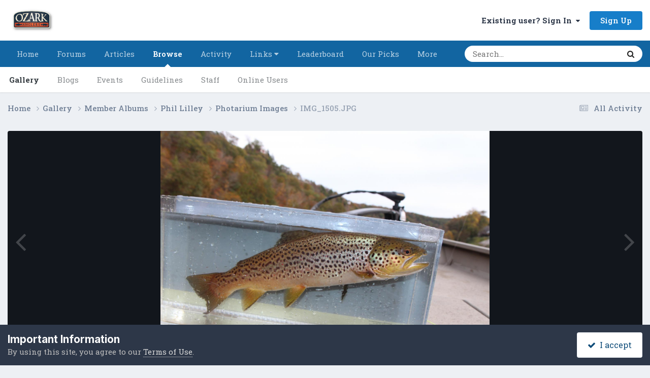

--- FILE ---
content_type: text/html;charset=UTF-8
request_url: https://forums.ozarkanglers.com/gallery/image/769-img_1505jpg/?context=new
body_size: 19373
content:
<!DOCTYPE html>
<html lang="en-US" dir="ltr">
	<head>
		<meta charset="utf-8">
        
		<title>IMG_1505.JPG - Phil Lilley - OzarkAnglers.Com Forum</title>
		
			<!-- Global Site Tag (gtag.js) - Google Analytics -->
<script async src="https://www.googletagmanager.com/gtag/js?id=UA-350093-3"></script>
<script>
  window.dataLayer = window.dataLayer || [];
  function gtag(){dataLayer.push(arguments)};
  gtag('js', new Date());

  gtag('config', 'UA-350093-3');
</script>
		
		
		
		

	<meta name="viewport" content="width=device-width, initial-scale=1">



	<meta name="twitter:card" content="summary_large_image" />




	
		
			
				<meta property="og:title" content="IMG_1505.JPG">
			
		
	

	
		
			
				<meta property="og:type" content="website">
			
		
	

	
		
			
				<meta property="og:url" content="https://forums.ozarkanglers.com/gallery/image/769-img_1505jpg/">
			
		
	

	
		
			
		
	

	
		
			
		
	

	
		
			
				<meta property="og:updated_time" content="2021-09-02T21:24:03Z">
			
		
	

	
		
			
				<meta property="og:image" content="https://d1ti4rb4parwcs.cloudfront.net/monthly_2021_09/large.IMG_1505.JPG.acb3ee6982c1a99abcddb2e3a941cae3.JPG">
			
		
	

	
		
			
				<meta property="og:image:type" content="image/jpeg">
			
		
	

	
		
			
				<meta property="og:site_name" content="OzarkAnglers.Com Forum">
			
		
	

	
		
			
				<meta property="og:locale" content="en_US">
			
		
	


	
		<link rel="canonical" href="https://forums.ozarkanglers.com/gallery/image/769-img_1505jpg/" />
	

	
		<link rel="preload" href="//d1ti4rb4parwcs.cloudfront.net/monthly_2021_09/large.IMG_1505.JPG.acb3ee6982c1a99abcddb2e3a941cae3.JPG" as="image" type="image/jpeg" />
	





<link rel="manifest" href="https://forums.ozarkanglers.com/manifest.webmanifest/">
<meta name="msapplication-config" content="https://forums.ozarkanglers.com/browserconfig.xml/">
<meta name="msapplication-starturl" content="/">
<meta name="application-name" content="OzarkAnglers.Com Forum">
<meta name="apple-mobile-web-app-title" content="OzarkAnglers.Com Forum">

	<meta name="theme-color" content="#ffffff">






	

	
		
			<link rel="icon" sizes="36x36" href="https://forums.ozarkanglers.com/uploads/monthly_2022_01/android-chrome-36x36.png?v=1710353691">
		
	

	
		
			<link rel="icon" sizes="48x48" href="https://forums.ozarkanglers.com/uploads/monthly_2022_01/android-chrome-48x48.png?v=1710353691">
		
	

	
		
			<link rel="icon" sizes="72x72" href="https://forums.ozarkanglers.com/uploads/monthly_2022_01/android-chrome-72x72.png?v=1710353691">
		
	

	
		
			<link rel="icon" sizes="96x96" href="https://forums.ozarkanglers.com/uploads/monthly_2022_01/android-chrome-96x96.png?v=1710353691">
		
	

	
		
			<link rel="icon" sizes="144x144" href="https://forums.ozarkanglers.com/uploads/monthly_2022_01/android-chrome-144x144.png?v=1710353691">
		
	

	
		
			<link rel="icon" sizes="192x192" href="https://forums.ozarkanglers.com/uploads/monthly_2022_01/android-chrome-192x192.png?v=1710353691">
		
	

	
		
			<link rel="icon" sizes="256x256" href="https://forums.ozarkanglers.com/uploads/monthly_2022_01/android-chrome-256x256.png?v=1710353691">
		
	

	
		
			<link rel="icon" sizes="384x384" href="https://forums.ozarkanglers.com/uploads/monthly_2022_01/android-chrome-384x384.png?v=1710353691">
		
	

	
		
			<link rel="icon" sizes="512x512" href="https://forums.ozarkanglers.com/uploads/monthly_2022_01/android-chrome-512x512.png?v=1710353691">
		
	

	
		
			<meta name="msapplication-square70x70logo" content="https://forums.ozarkanglers.com/uploads/monthly_2022_01/msapplication-square70x70logo.png?v=1710353691"/>
		
	

	
		
			<meta name="msapplication-TileImage" content="https://forums.ozarkanglers.com/uploads/monthly_2022_01/msapplication-TileImage.png?v=1710353691"/>
		
	

	
		
			<meta name="msapplication-square150x150logo" content="https://forums.ozarkanglers.com/uploads/monthly_2022_01/msapplication-square150x150logo.png?v=1710353691"/>
		
	

	
		
			<meta name="msapplication-wide310x150logo" content="https://forums.ozarkanglers.com/uploads/monthly_2022_01/msapplication-wide310x150logo.png?v=1710353691"/>
		
	

	
		
			<meta name="msapplication-square310x310logo" content="https://forums.ozarkanglers.com/uploads/monthly_2022_01/msapplication-square310x310logo.png?v=1710353691"/>
		
	

	
		
			
				<link rel="apple-touch-icon" href="https://forums.ozarkanglers.com/uploads/monthly_2022_01/apple-touch-icon-57x57.png?v=1710353691">
			
		
	

	
		
			
				<link rel="apple-touch-icon" sizes="60x60" href="https://forums.ozarkanglers.com/uploads/monthly_2022_01/apple-touch-icon-60x60.png?v=1710353691">
			
		
	

	
		
			
				<link rel="apple-touch-icon" sizes="72x72" href="https://forums.ozarkanglers.com/uploads/monthly_2022_01/apple-touch-icon-72x72.png?v=1710353691">
			
		
	

	
		
			
				<link rel="apple-touch-icon" sizes="76x76" href="https://forums.ozarkanglers.com/uploads/monthly_2022_01/apple-touch-icon-76x76.png?v=1710353691">
			
		
	

	
		
			
				<link rel="apple-touch-icon" sizes="114x114" href="https://forums.ozarkanglers.com/uploads/monthly_2022_01/apple-touch-icon-114x114.png?v=1710353691">
			
		
	

	
		
			
				<link rel="apple-touch-icon" sizes="120x120" href="https://forums.ozarkanglers.com/uploads/monthly_2022_01/apple-touch-icon-120x120.png?v=1710353691">
			
		
	

	
		
			
				<link rel="apple-touch-icon" sizes="144x144" href="https://forums.ozarkanglers.com/uploads/monthly_2022_01/apple-touch-icon-144x144.png?v=1710353691">
			
		
	

	
		
			
				<link rel="apple-touch-icon" sizes="152x152" href="https://forums.ozarkanglers.com/uploads/monthly_2022_01/apple-touch-icon-152x152.png?v=1710353691">
			
		
	

	
		
			
				<link rel="apple-touch-icon" sizes="180x180" href="https://forums.ozarkanglers.com/uploads/monthly_2022_01/apple-touch-icon-180x180.png?v=1710353691">
			
		
	




	<meta name="mobile-web-app-capable" content="yes">
	<meta name="apple-touch-fullscreen" content="yes">
	<meta name="apple-mobile-web-app-capable" content="yes">

	
		
	
		
			<link rel="apple-touch-startup-image" media="screen and (device-width: 568px) and (device-height: 320px) and (-webkit-device-pixel-ratio: 2) and (orientation: landscape)" href="https://forums.ozarkanglers.com/uploads/monthly_2022_01/apple-startup-1136x640.png?v=1710353691">
		
	
		
			<link rel="apple-touch-startup-image" media="screen and (device-width: 812px) and (device-height: 375px) and (-webkit-device-pixel-ratio: 3) and (orientation: landscape)" href="https://forums.ozarkanglers.com/uploads/monthly_2022_01/apple-startup-2436x1125.png?v=1710353691">
		
	
		
			<link rel="apple-touch-startup-image" media="screen and (device-width: 896px) and (device-height: 414px) and (-webkit-device-pixel-ratio: 2) and (orientation: landscape)" href="https://forums.ozarkanglers.com/uploads/monthly_2022_01/apple-startup-1792x828.png?v=1710353691">
		
	
		
			<link rel="apple-touch-startup-image" media="screen and (device-width: 414px) and (device-height: 896px) and (-webkit-device-pixel-ratio: 2) and (orientation: portrait)" href="https://forums.ozarkanglers.com/uploads/monthly_2022_01/apple-startup-828x1792.png?v=1710353691">
		
	
		
			<link rel="apple-touch-startup-image" media="screen and (device-width: 667px) and (device-height: 375px) and (-webkit-device-pixel-ratio: 2) and (orientation: landscape)" href="https://forums.ozarkanglers.com/uploads/monthly_2022_01/apple-startup-1334x750.png?v=1710353691">
		
	
		
			<link rel="apple-touch-startup-image" media="screen and (device-width: 414px) and (device-height: 896px) and (-webkit-device-pixel-ratio: 3) and (orientation: portrait)" href="https://forums.ozarkanglers.com/uploads/monthly_2022_01/apple-startup-1242x2688.png?v=1710353691">
		
	
		
			<link rel="apple-touch-startup-image" media="screen and (device-width: 736px) and (device-height: 414px) and (-webkit-device-pixel-ratio: 3) and (orientation: landscape)" href="https://forums.ozarkanglers.com/uploads/monthly_2022_01/apple-startup-2208x1242.png?v=1710353691">
		
	
		
			<link rel="apple-touch-startup-image" media="screen and (device-width: 375px) and (device-height: 812px) and (-webkit-device-pixel-ratio: 3) and (orientation: portrait)" href="https://forums.ozarkanglers.com/uploads/monthly_2022_01/apple-startup-1125x2436.png?v=1710353691">
		
	
		
			<link rel="apple-touch-startup-image" media="screen and (device-width: 414px) and (device-height: 736px) and (-webkit-device-pixel-ratio: 3) and (orientation: portrait)" href="https://forums.ozarkanglers.com/uploads/monthly_2022_01/apple-startup-1242x2208.png?v=1710353691">
		
	
		
			<link rel="apple-touch-startup-image" media="screen and (device-width: 1366px) and (device-height: 1024px) and (-webkit-device-pixel-ratio: 2) and (orientation: landscape)" href="https://forums.ozarkanglers.com/uploads/monthly_2022_01/apple-startup-2732x2048.png?v=1710353691">
		
	
		
			<link rel="apple-touch-startup-image" media="screen and (device-width: 896px) and (device-height: 414px) and (-webkit-device-pixel-ratio: 3) and (orientation: landscape)" href="https://forums.ozarkanglers.com/uploads/monthly_2022_01/apple-startup-2688x1242.png?v=1710353691">
		
	
		
			<link rel="apple-touch-startup-image" media="screen and (device-width: 1112px) and (device-height: 834px) and (-webkit-device-pixel-ratio: 2) and (orientation: landscape)" href="https://forums.ozarkanglers.com/uploads/monthly_2022_01/apple-startup-2224x1668.png?v=1710353691">
		
	
		
			<link rel="apple-touch-startup-image" media="screen and (device-width: 375px) and (device-height: 667px) and (-webkit-device-pixel-ratio: 2) and (orientation: portrait)" href="https://forums.ozarkanglers.com/uploads/monthly_2022_01/apple-startup-750x1334.png?v=1710353691">
		
	
		
			<link rel="apple-touch-startup-image" media="screen and (device-width: 1024px) and (device-height: 1366px) and (-webkit-device-pixel-ratio: 2) and (orientation: portrait)" href="https://forums.ozarkanglers.com/uploads/monthly_2022_01/apple-startup-2048x2732.png?v=1710353691">
		
	
		
			<link rel="apple-touch-startup-image" media="screen and (device-width: 1194px) and (device-height: 834px) and (-webkit-device-pixel-ratio: 2) and (orientation: landscape)" href="https://forums.ozarkanglers.com/uploads/monthly_2022_01/apple-startup-2388x1668.png?v=1710353691">
		
	
		
			<link rel="apple-touch-startup-image" media="screen and (device-width: 834px) and (device-height: 1112px) and (-webkit-device-pixel-ratio: 2) and (orientation: portrait)" href="https://forums.ozarkanglers.com/uploads/monthly_2022_01/apple-startup-1668x2224.png?v=1710353691">
		
	
		
			<link rel="apple-touch-startup-image" media="screen and (device-width: 320px) and (device-height: 568px) and (-webkit-device-pixel-ratio: 2) and (orientation: portrait)" href="https://forums.ozarkanglers.com/uploads/monthly_2022_01/apple-startup-640x1136.png?v=1710353691">
		
	
		
			<link rel="apple-touch-startup-image" media="screen and (device-width: 834px) and (device-height: 1194px) and (-webkit-device-pixel-ratio: 2) and (orientation: portrait)" href="https://forums.ozarkanglers.com/uploads/monthly_2022_01/apple-startup-1668x2388.png?v=1710353691">
		
	
		
			<link rel="apple-touch-startup-image" media="screen and (device-width: 1024px) and (device-height: 768px) and (-webkit-device-pixel-ratio: 2) and (orientation: landscape)" href="https://forums.ozarkanglers.com/uploads/monthly_2022_01/apple-startup-2048x1536.png?v=1710353691">
		
	
		
			<link rel="apple-touch-startup-image" media="screen and (device-width: 768px) and (device-height: 1024px) and (-webkit-device-pixel-ratio: 2) and (orientation: portrait)" href="https://forums.ozarkanglers.com/uploads/monthly_2022_01/apple-startup-1536x2048.png?v=1710353691">
		
	
		
			<link rel="apple-touch-startup-image" media="screen and (device-width: 820px) and (device-height: 1180px) and (-webkit-device-pixel-ratio: 2) and (orientation: landscape)" href="https://forums.ozarkanglers.com/uploads/monthly_2022_01/apple-startup-2360x1640.png?v=1710353691">
		
	
		
			<link rel="apple-touch-startup-image" media="screen and (device-width: 1180px) and (device-height: 820px) and (-webkit-device-pixel-ratio: 2) and (orientation: portrait)" href="https://forums.ozarkanglers.com/uploads/monthly_2022_01/apple-startup-1640x2360.png?v=1710353691">
		
	
		
			<link rel="apple-touch-startup-image" media="screen and (device-width: 810px) and (device-height: 1080px) and (-webkit-device-pixel-ratio: 2) and (orientation: landscape)" href="https://forums.ozarkanglers.com/uploads/monthly_2022_01/apple-startup-2160x1620.png?v=1710353691">
		
	
		
			<link rel="apple-touch-startup-image" media="screen and (device-width: 1080px) and (device-height: 810px) and (-webkit-device-pixel-ratio: 2) and (orientation: portrait)" href="https://forums.ozarkanglers.com/uploads/monthly_2022_01/apple-startup-1620x2160.png?v=1710353691">
		
	
		
			<link rel="apple-touch-startup-image" media="screen and (device-width: 926px) and (device-height: 428px) and (-webkit-device-pixel-ratio: 3) and (orientation: landscape)" href="https://forums.ozarkanglers.com/uploads/monthly_2022_01/apple-startup-2778x1284.png?v=1710353691">
		
	
		
			<link rel="apple-touch-startup-image" media="screen and (device-width: 428px) and (device-height: 926px) and (-webkit-device-pixel-ratio: 3) and (orientation: portrait)" href="https://forums.ozarkanglers.com/uploads/monthly_2022_01/apple-startup-1284x2778.png?v=1710353691">
		
	
		
			<link rel="apple-touch-startup-image" media="screen and (device-width: 844px) and (device-height: 390px) and (-webkit-device-pixel-ratio: 3) and (orientation: landscape)" href="https://forums.ozarkanglers.com/uploads/monthly_2022_01/apple-startup-2532x1170.png?v=1710353691">
		
	
		
			<link rel="apple-touch-startup-image" media="screen and (device-width: 390px) and (device-height: 844px) and (-webkit-device-pixel-ratio: 3) and (orientation: portrait)" href="https://forums.ozarkanglers.com/uploads/monthly_2022_01/apple-startup-1170x2532.png?v=1710353691">
		
	
		
			<link rel="apple-touch-startup-image" media="screen and (device-width: 780px) and (device-height: 360px) and (-webkit-device-pixel-ratio: 3) and (orientation: landscape)" href="https://forums.ozarkanglers.com/uploads/monthly_2022_01/apple-startup-2340x1080.png?v=1710353691">
		
	


<link rel="preload" href="//forums.ozarkanglers.com/applications/core/interface/font/fontawesome-webfont.woff2?v=4.7.0" as="font" crossorigin="anonymous">
		


	<link rel="preconnect" href="https://fonts.googleapis.com">
	<link rel="preconnect" href="https://fonts.gstatic.com" crossorigin>
	
		
			<link href="https://fonts.googleapis.com/css2?family=Inter:wght@300;400;500;600;700&display=swap" rel="stylesheet">
		
		
			<link href="https://fonts.googleapis.com/css2?family=Roboto%20Slab:wght@300;400;500;600;700&display=swap" rel="stylesheet">
		
	



	<link rel='stylesheet' href='https://forums.ozarkanglers.com/uploads/css_built_1/341e4a57816af3ba440d891ca87450ff_framework.css?v=ca69584a611760027915' media='all'>

	<link rel='stylesheet' href='https://forums.ozarkanglers.com/uploads/css_built_1/05e81b71abe4f22d6eb8d1a929494829_responsive.css?v=ca69584a611760027915' media='all'>

	<link rel='stylesheet' href='https://forums.ozarkanglers.com/uploads/css_built_1/90eb5adf50a8c640f633d47fd7eb1778_core.css?v=ca69584a611760027915' media='all'>

	<link rel='stylesheet' href='https://forums.ozarkanglers.com/uploads/css_built_1/5a0da001ccc2200dc5625c3f3934497d_core_responsive.css?v=ca69584a611760027915' media='all'>

	<link rel='stylesheet' href='https://forums.ozarkanglers.com/uploads/css_built_1/37c6452ea623de41c991284837957128_gallery.css?v=ca69584a611760027915' media='all'>

	<link rel='stylesheet' href='https://forums.ozarkanglers.com/uploads/css_built_1/22e9af7d7c6ac7ddc7db0f1b0d471efc_gallery_responsive.css?v=ca69584a611760027915' media='all'>

	<link rel='stylesheet' href='https://forums.ozarkanglers.com/uploads/css_built_1/8a32dcbf06236254181d222455063219_global.css?v=ca69584a611760027915' media='all'>





<link rel='stylesheet' href='https://forums.ozarkanglers.com/uploads/css_built_1/258adbb6e4f3e83cd3b355f84e3fa002_custom.css?v=ca69584a611760027915' media='all'>




		
		

	
	<link rel='shortcut icon' href='https://forums.ozarkanglers.com/uploads/monthly_2022_01/1380398276_OAIcon48x48.jpg' type="image/jpeg">

	</head>
	<body class='ipsApp ipsApp_front ipsJS_none ipsClearfix' data-controller='core.front.core.app' data-message="" data-pageApp='gallery' data-pageLocation='front' data-pageModule='gallery' data-pageController='view' data-pageID='769'  >
		
        

        

		<a href='#ipsLayout_mainArea' class='ipsHide' title='Go to main content on this page' accesskey='m'>Jump to content</a>
		





		<div id='ipsLayout_header' class='ipsClearfix'>
			<header>
				<div class='ipsLayout_container'>
					


<a href='https://forums.ozarkanglers.com/' id='elLogo' accesskey='1'><img src="https://forums.ozarkanglers.com/uploads/monthly_2022_02/156329024_OzarkAnglers-HorizontalTextured.jpg.b082a8f9f9d05c6ff91f2115fe3ec772.jpg" alt='OzarkAnglers.Com Forum'></a>

					
						

	<ul id='elUserNav' class='ipsList_inline cSignedOut ipsResponsive_showDesktop'>
		
        
		
        
        
            
            <li id='elSignInLink'>
                <a href='https://forums.ozarkanglers.com/login/' data-ipsMenu-closeOnClick="false" data-ipsMenu id='elUserSignIn'>
                    Existing user? Sign In &nbsp;<i class='fa fa-caret-down'></i>
                </a>
                
<div id='elUserSignIn_menu' class='ipsMenu ipsMenu_auto ipsHide'>
	<form accept-charset='utf-8' method='post' action='https://forums.ozarkanglers.com/login/'>
		<input type="hidden" name="csrfKey" value="8d8a377a45f8c5887395e14dbbd6c35b">
		<input type="hidden" name="ref" value="aHR0cHM6Ly9mb3J1bXMub3phcmthbmdsZXJzLmNvbS9nYWxsZXJ5L2ltYWdlLzc2OS1pbWdfMTUwNWpwZy8/Y29udGV4dD1uZXc=">
		<div data-role="loginForm">
			
			
			
				<div class='ipsColumns ipsColumns_noSpacing'>
					<div class='ipsColumn ipsColumn_wide' id='elUserSignIn_internal'>
						
<div class="ipsPad ipsForm ipsForm_vertical">
	<h4 class="ipsType_sectionHead">Sign In</h4>
	<br><br>
	<ul class='ipsList_reset'>
		<li class="ipsFieldRow ipsFieldRow_noLabel ipsFieldRow_fullWidth">
			
			
				<input type="text" placeholder="Display Name" name="auth" autocomplete="username">
			
		</li>
		<li class="ipsFieldRow ipsFieldRow_noLabel ipsFieldRow_fullWidth">
			<input type="password" placeholder="Password" name="password" autocomplete="current-password">
		</li>
		<li class="ipsFieldRow ipsFieldRow_checkbox ipsClearfix">
			<span class="ipsCustomInput">
				<input type="checkbox" name="remember_me" id="remember_me_checkbox" value="1" checked aria-checked="true">
				<span></span>
			</span>
			<div class="ipsFieldRow_content">
				<label class="ipsFieldRow_label" for="remember_me_checkbox">Remember me</label>
				<span class="ipsFieldRow_desc">Not recommended on shared computers</span>
			</div>
		</li>
		<li class="ipsFieldRow ipsFieldRow_fullWidth">
			<button type="submit" name="_processLogin" value="usernamepassword" class="ipsButton ipsButton_primary ipsButton_small" id="elSignIn_submit">Sign In</button>
			
				<p class="ipsType_right ipsType_small">
					
						<a href='https://forums.ozarkanglers.com/lostpassword/' data-ipsDialog data-ipsDialog-title='Forgot your password?'>
					
					Forgot your password?</a>
				</p>
			
		</li>
	</ul>
</div>
					</div>
					<div class='ipsColumn ipsColumn_wide'>
						<div class='ipsPadding' id='elUserSignIn_external'>
							<div class='ipsAreaBackground_light ipsPadding:half'>
								
									<p class='ipsType_reset ipsType_small ipsType_center'><strong>Or sign in with one of these services</strong></p>
								
								
									<div class='ipsType_center ipsMargin_top:half'>
										

<button type="submit" name="_processLogin" value="4" class='ipsButton ipsButton_verySmall ipsButton_fullWidth ipsSocial ipsSocial_facebook' style="background-color: #3a579a">
	
		<span class='ipsSocial_icon'>
			
				<i class='fa fa-facebook-official'></i>
			
		</span>
		<span class='ipsSocial_text'>Sign in with Facebook</span>
	
</button>
									</div>
								
									<div class='ipsType_center ipsMargin_top:half'>
										

<button type="submit" name="_processLogin" value="5" class='ipsButton ipsButton_verySmall ipsButton_fullWidth ipsSocial ipsSocial_twitter' style="background-color: #000000">
	
		<span class='ipsSocial_icon'>
			
				<i class='fa fa-twitter'></i>
			
		</span>
		<span class='ipsSocial_text'>Sign in with X</span>
	
</button>
									</div>
								
									<div class='ipsType_center ipsMargin_top:half'>
										

<button type="submit" name="_processLogin" value="8" class='ipsButton ipsButton_verySmall ipsButton_fullWidth ipsSocial ipsSocial_google' style="background-color: #4285F4">
	
		<span class='ipsSocial_icon'>
			
				<i class='fa fa-google'></i>
			
		</span>
		<span class='ipsSocial_text'>Sign in with Google</span>
	
</button>
									</div>
								
							</div>
						</div>
					</div>
				</div>
			
		</div>
	</form>
</div>
            </li>
            
        
		
			<li>
				
					<a href='https://forums.ozarkanglers.com/register/' data-ipsDialog data-ipsDialog-size='narrow' data-ipsDialog-title='Sign Up' id='elRegisterButton' class='ipsButton ipsButton_normal ipsButton_primary'>Sign Up</a>
				
			</li>
		
	</ul>

						
<ul class='ipsMobileHamburger ipsList_reset ipsResponsive_hideDesktop'>
	<li data-ipsDrawer data-ipsDrawer-drawerElem='#elMobileDrawer'>
		<a href='#'>
			
			
				
			
			
			
			<i class='fa fa-navicon'></i>
		</a>
	</li>
</ul>
					
				</div>
			</header>
			

	<nav data-controller='core.front.core.navBar' class=' ipsResponsive_showDesktop'>
		<div class='ipsNavBar_primary ipsLayout_container '>
			<ul data-role="primaryNavBar" class='ipsClearfix'>
				


	
		
		
		<li  id='elNavSecondary_48' data-role="navBarItem" data-navApp="cms" data-navExt="Pages">
			
			
				<a href="https://forums.ozarkanglers.com"  data-navItem-id="48" >
					Home<span class='ipsNavBar_active__identifier'></span>
				</a>
			
			
		</li>
	
	

	
		
		
		<li  id='elNavSecondary_7' data-role="navBarItem" data-navApp="forums" data-navExt="Forums">
			
			
				<a href="https://forums.ozarkanglers.com/forums/"  data-navItem-id="7" >
					Forums<span class='ipsNavBar_active__identifier'></span>
				</a>
			
			
		</li>
	
	

	
		
		
		<li  id='elNavSecondary_33' data-role="navBarItem" data-navApp="cms" data-navExt="Pages">
			
			
				<a href="https://forums.ozarkanglers.com/waters/"  data-navItem-id="33" >
					Articles<span class='ipsNavBar_active__identifier'></span>
				</a>
			
			
				<ul class='ipsNavBar_secondary ipsHide' data-role='secondaryNavBar'>
					


	
		
		
		<li  id='elNavSecondary_37' data-role="navBarItem" data-navApp="cms" data-navExt="Pages">
			
			
				<a href="https://forums.ozarkanglers.com/waters/"  data-navItem-id="37" >
					Article Overview<span class='ipsNavBar_active__identifier'></span>
				</a>
			
			
		</li>
	
	

	
		
		
		<li  id='elNavSecondary_34' data-role="navBarItem" data-navApp="core" data-navExt="Menu">
			
			
				<a href="#" id="elNavigation_34" data-ipsMenu data-ipsMenu-appendTo='#elNavSecondary_33' data-ipsMenu-activeClass='ipsNavActive_menu' data-navItem-id="34" >
					Links <i class="fa fa-caret-down"></i><span class='ipsNavBar_active__identifier'></span>
				</a>
				<ul id="elNavigation_34_menu" class="ipsMenu ipsMenu_auto ipsHide">
					

	
		
			<li class='ipsMenu_item' >
				<a href='http://forums.ozarkanglers.com/topic/17240-quick-link-lake-levels/' >
					Quick Lake Levels
				</a>
			</li>
		
	

	
		
			<li class='ipsMenu_item' >
				<a href='http://www.swpa.gov/generationschedules.aspx' >
					Generation Schedule
				</a>
			</li>
		
	

				</ul>
			
			
		</li>
	
	

	
		
		
		<li  id='elNavSecondary_38' data-role="navBarItem" data-navApp="cms" data-navExt="Pages">
			
			
				<a href="https://forums.ozarkanglers.com/videos/"  data-navItem-id="38" >
					Videos<span class='ipsNavBar_active__identifier'></span>
				</a>
			
			
		</li>
	
	

					<li class='ipsHide' id='elNavigationMore_33' data-role='navMore'>
						<a href='#' data-ipsMenu data-ipsMenu-appendTo='#elNavigationMore_33' id='elNavigationMore_33_dropdown'>More <i class='fa fa-caret-down'></i></a>
						<ul class='ipsHide ipsMenu ipsMenu_auto' id='elNavigationMore_33_dropdown_menu' data-role='moreDropdown'></ul>
					</li>
				</ul>
			
		</li>
	
	

	
		
		
			
		
		<li class='ipsNavBar_active' data-active id='elNavSecondary_1' data-role="navBarItem" data-navApp="core" data-navExt="CustomItem">
			
			
				<a href="https://forums.ozarkanglers.com"  data-navItem-id="1" data-navDefault>
					Browse<span class='ipsNavBar_active__identifier'></span>
				</a>
			
			
				<ul class='ipsNavBar_secondary ' data-role='secondaryNavBar'>
					


	
		
		
			
		
		<li class='ipsNavBar_active' data-active id='elNavSecondary_8' data-role="navBarItem" data-navApp="gallery" data-navExt="Gallery">
			
			
				<a href="https://forums.ozarkanglers.com/gallery/"  data-navItem-id="8" data-navDefault>
					Gallery<span class='ipsNavBar_active__identifier'></span>
				</a>
			
			
		</li>
	
	

	
		
		
		<li  id='elNavSecondary_10' data-role="navBarItem" data-navApp="blog" data-navExt="Blogs">
			
			
				<a href="https://forums.ozarkanglers.com/blogs/"  data-navItem-id="10" >
					Blogs<span class='ipsNavBar_active__identifier'></span>
				</a>
			
			
		</li>
	
	

	
		
		
		<li  id='elNavSecondary_11' data-role="navBarItem" data-navApp="calendar" data-navExt="Calendar">
			
			
				<a href="https://forums.ozarkanglers.com/calendar/"  data-navItem-id="11" >
					Events<span class='ipsNavBar_active__identifier'></span>
				</a>
			
			
		</li>
	
	

	
		
		
		<li  id='elNavSecondary_13' data-role="navBarItem" data-navApp="core" data-navExt="Guidelines">
			
			
				<a href="https://forums.ozarkanglers.com/guidelines/"  data-navItem-id="13" >
					Guidelines<span class='ipsNavBar_active__identifier'></span>
				</a>
			
			
		</li>
	
	

	
		
		
		<li  id='elNavSecondary_14' data-role="navBarItem" data-navApp="core" data-navExt="StaffDirectory">
			
			
				<a href="https://forums.ozarkanglers.com/staff/"  data-navItem-id="14" >
					Staff<span class='ipsNavBar_active__identifier'></span>
				</a>
			
			
		</li>
	
	

	
		
		
		<li  id='elNavSecondary_15' data-role="navBarItem" data-navApp="core" data-navExt="OnlineUsers">
			
			
				<a href="https://forums.ozarkanglers.com/online/"  data-navItem-id="15" >
					Online Users<span class='ipsNavBar_active__identifier'></span>
				</a>
			
			
		</li>
	
	

					<li class='ipsHide' id='elNavigationMore_1' data-role='navMore'>
						<a href='#' data-ipsMenu data-ipsMenu-appendTo='#elNavigationMore_1' id='elNavigationMore_1_dropdown'>More <i class='fa fa-caret-down'></i></a>
						<ul class='ipsHide ipsMenu ipsMenu_auto' id='elNavigationMore_1_dropdown_menu' data-role='moreDropdown'></ul>
					</li>
				</ul>
			
		</li>
	
	

	
		
		
		<li  id='elNavSecondary_2' data-role="navBarItem" data-navApp="core" data-navExt="CustomItem">
			
			
				<a href="https://forums.ozarkanglers.com/discover/"  data-navItem-id="2" >
					Activity<span class='ipsNavBar_active__identifier'></span>
				</a>
			
			
				<ul class='ipsNavBar_secondary ipsHide' data-role='secondaryNavBar'>
					


	
		
		
		<li  id='elNavSecondary_16' data-role="navBarItem" data-navApp="core" data-navExt="AllActivity">
			
			
				<a href="https://forums.ozarkanglers.com/discover/"  data-navItem-id="16" >
					All Activity<span class='ipsNavBar_active__identifier'></span>
				</a>
			
			
		</li>
	
	

	
		
		
		<li  id='elNavSecondary_17' data-role="navBarItem" data-navApp="core" data-navExt="YourActivityStreams">
			
			
				<a href="#"  data-navItem-id="17" >
					My Activity Streams<span class='ipsNavBar_active__identifier'></span>
				</a>
			
			
		</li>
	
	

	
		
		
		<li  id='elNavSecondary_18' data-role="navBarItem" data-navApp="core" data-navExt="YourActivityStreamsItem">
			
			
				<a href="https://forums.ozarkanglers.com/discover/unread/"  data-navItem-id="18" >
					Unread Content<span class='ipsNavBar_active__identifier'></span>
				</a>
			
			
		</li>
	
	

	
		
		
		<li  id='elNavSecondary_19' data-role="navBarItem" data-navApp="core" data-navExt="YourActivityStreamsItem">
			
			
				<a href="https://forums.ozarkanglers.com/discover/content-started/"  data-navItem-id="19" >
					Content I Started<span class='ipsNavBar_active__identifier'></span>
				</a>
			
			
		</li>
	
	

	
		
		
		<li  id='elNavSecondary_20' data-role="navBarItem" data-navApp="core" data-navExt="Search">
			
			
				<a href="https://forums.ozarkanglers.com/search/"  data-navItem-id="20" >
					Search<span class='ipsNavBar_active__identifier'></span>
				</a>
			
			
		</li>
	
	

					<li class='ipsHide' id='elNavigationMore_2' data-role='navMore'>
						<a href='#' data-ipsMenu data-ipsMenu-appendTo='#elNavigationMore_2' id='elNavigationMore_2_dropdown'>More <i class='fa fa-caret-down'></i></a>
						<ul class='ipsHide ipsMenu ipsMenu_auto' id='elNavigationMore_2_dropdown_menu' data-role='moreDropdown'></ul>
					</li>
				</ul>
			
		</li>
	
	

	
		
		
		<li  id='elNavSecondary_40' data-role="navBarItem" data-navApp="core" data-navExt="Menu">
			
			
				<a href="#" id="elNavigation_40" data-ipsMenu data-ipsMenu-appendTo='#elNavSecondary_40' data-ipsMenu-activeClass='ipsNavActive_menu' data-navItem-id="40" >
					Links <i class="fa fa-caret-down"></i><span class='ipsNavBar_active__identifier'></span>
				</a>
				<ul id="elNavigation_40_menu" class="ipsMenu ipsMenu_auto ipsHide">
					

	
		
			<li class='ipsMenu_item' >
				<a href='https://forums.ozarkanglers.com/topic/17240-quick-link-lake-levels/' >
					Lake Levels
				</a>
			</li>
		
	

	
		
			<li class='ipsMenu_item' >
				<a href='http://www.swpa.gov/generationschedules.aspx' target='_blank' rel="noopener">
					Generation Schedule
				</a>
			</li>
		
	

	
		
			<li class='ipsMenu_item' >
				<a href='http://www.tablerocktemperatures.com/' target='_blank' rel="noopener">
					Table Rock Temperatures
				</a>
			</li>
		
	

				</ul>
			
			
		</li>
	
	

	
		
		
		<li  id='elNavSecondary_45' data-role="navBarItem" data-navApp="core" data-navExt="Leaderboard">
			
			
				<a href="https://forums.ozarkanglers.com/leaderboard/"  data-navItem-id="45" >
					Leaderboard<span class='ipsNavBar_active__identifier'></span>
				</a>
			
			
		</li>
	
	

	
		
		
		<li  id='elNavSecondary_46' data-role="navBarItem" data-navApp="core" data-navExt="Promoted">
			
			
				<a href="https://forums.ozarkanglers.com/ourpicks/"  data-navItem-id="46" >
					Our Picks<span class='ipsNavBar_active__identifier'></span>
				</a>
			
			
		</li>
	
	

	
		
		
		<li  id='elNavSecondary_47' data-role="navBarItem" data-navApp="core" data-navExt="Clubs">
			
			
				<a href="https://forums.ozarkanglers.com/clubs/"  data-navItem-id="47" >
					Clubs<span class='ipsNavBar_active__identifier'></span>
				</a>
			
			
		</li>
	
	

				<li class='ipsHide' id='elNavigationMore' data-role='navMore'>
					<a href='#' data-ipsMenu data-ipsMenu-appendTo='#elNavigationMore' id='elNavigationMore_dropdown'>More</a>
					<ul class='ipsNavBar_secondary ipsHide' data-role='secondaryNavBar'>
						<li class='ipsHide' id='elNavigationMore_more' data-role='navMore'>
							<a href='#' data-ipsMenu data-ipsMenu-appendTo='#elNavigationMore_more' id='elNavigationMore_more_dropdown'>More <i class='fa fa-caret-down'></i></a>
							<ul class='ipsHide ipsMenu ipsMenu_auto' id='elNavigationMore_more_dropdown_menu' data-role='moreDropdown'></ul>
						</li>
					</ul>
				</li>
			</ul>
			

	<div id="elSearchWrapper">
		<div id='elSearch' data-controller="core.front.core.quickSearch">
			<form accept-charset='utf-8' action='//forums.ozarkanglers.com/search/?do=quicksearch' method='post'>
                <input type='search' id='elSearchField' placeholder='Search...' name='q' autocomplete='off' aria-label='Search'>
                <details class='cSearchFilter'>
                    <summary class='cSearchFilter__text'></summary>
                    <ul class='cSearchFilter__menu'>
                        
                        <li><label><input type="radio" name="type" value="all"  checked><span class='cSearchFilter__menuText'>Everywhere</span></label></li>
                        
                            
                                <li><label><input type="radio" name="type" value='contextual_{&quot;type&quot;:&quot;gallery_image&quot;,&quot;nodes&quot;:2}'><span class='cSearchFilter__menuText'>This Category</span></label></li>
                            
                                <li><label><input type="radio" name="type" value='contextual_{&quot;type&quot;:&quot;gallery_image&quot;,&quot;item&quot;:769}'><span class='cSearchFilter__menuText'>This Image</span></label></li>
                            
                        
                        
                            <li><label><input type="radio" name="type" value="core_statuses_status"><span class='cSearchFilter__menuText'>Status Updates</span></label></li>
                        
                            <li><label><input type="radio" name="type" value="forums_topic"><span class='cSearchFilter__menuText'>Topics</span></label></li>
                        
                            <li><label><input type="radio" name="type" value="blog_entry"><span class='cSearchFilter__menuText'>Blog Entries</span></label></li>
                        
                            <li><label><input type="radio" name="type" value="calendar_event"><span class='cSearchFilter__menuText'>Events</span></label></li>
                        
                            <li><label><input type="radio" name="type" value="cms_pages_pageitem"><span class='cSearchFilter__menuText'>Pages</span></label></li>
                        
                            <li><label><input type="radio" name="type" value="cms_records1"><span class='cSearchFilter__menuText'>Articles</span></label></li>
                        
                            <li><label><input type="radio" name="type" value="cms_records7"><span class='cSearchFilter__menuText'>Videos</span></label></li>
                        
                            <li><label><input type="radio" name="type" value="gallery_image"><span class='cSearchFilter__menuText'>Images</span></label></li>
                        
                            <li><label><input type="radio" name="type" value="gallery_album_item"><span class='cSearchFilter__menuText'>Albums</span></label></li>
                        
                            <li><label><input type="radio" name="type" value="core_members"><span class='cSearchFilter__menuText'>Members</span></label></li>
                        
                    </ul>
                </details>
				<button class='cSearchSubmit' type="submit" aria-label='Search'><i class="fa fa-search"></i></button>
			</form>
		</div>
	</div>

		</div>
	</nav>

			
<ul id='elMobileNav' class='ipsResponsive_hideDesktop' data-controller='core.front.core.mobileNav'>
	
		
			
			
				
				
			
				
				
			
				
				
			
				
					<li id='elMobileBreadcrumb'>
						<a href='https://forums.ozarkanglers.com/gallery/album/10-photarium-images/'>
							<span>Photarium Images</span>
						</a>
					</li>
				
				
			
				
				
			
		
	
	
	
	<li >
		<a data-action="defaultStream" href='https://forums.ozarkanglers.com/discover/'><i class="fa fa-newspaper-o" aria-hidden="true"></i></a>
	</li>

	

	
		<li class='ipsJS_show'>
			<a href='https://forums.ozarkanglers.com/search/'><i class='fa fa-search'></i></a>
		</li>
	
</ul>
		</div>
		<main id='ipsLayout_body' class='ipsLayout_container'>
			<div id='ipsLayout_contentArea'>
				<div id='ipsLayout_contentWrapper'>
					
<nav class='ipsBreadcrumb ipsBreadcrumb_top ipsFaded_withHover'>
	

	<ul class='ipsList_inline ipsPos_right'>
		
		<li >
			<a data-action="defaultStream" class='ipsType_light '  href='https://forums.ozarkanglers.com/discover/'><i class="fa fa-newspaper-o" aria-hidden="true"></i> <span>All Activity</span></a>
		</li>
		
	</ul>

	<ul data-role="breadcrumbList">
		<li>
			<a title="Home" href='https://forums.ozarkanglers.com/'>
				<span>Home <i class='fa fa-angle-right'></i></span>
			</a>
		</li>
		
		
			<li>
				
					<a href='https://forums.ozarkanglers.com/gallery/'>
						<span>Gallery <i class='fa fa-angle-right' aria-hidden="true"></i></span>
					</a>
				
			</li>
		
			<li>
				
					<a href='https://forums.ozarkanglers.com/gallery/category/1-member-albums/'>
						<span>Member Albums <i class='fa fa-angle-right' aria-hidden="true"></i></span>
					</a>
				
			</li>
		
			<li>
				
					<a href='https://forums.ozarkanglers.com/gallery/category/2-phil-lilley/'>
						<span>Phil Lilley <i class='fa fa-angle-right' aria-hidden="true"></i></span>
					</a>
				
			</li>
		
			<li>
				
					<a href='https://forums.ozarkanglers.com/gallery/album/10-photarium-images/'>
						<span>Photarium Images <i class='fa fa-angle-right' aria-hidden="true"></i></span>
					</a>
				
			</li>
		
			<li>
				
					IMG_1505.JPG
				
			</li>
		
	</ul>
</nav>
					
					<div id='ipsLayout_mainArea'>
						<script async src="https://pagead2.googlesyndication.com/pagead/js/adsbygoogle.js?client=ca-pub-5374613426322015"
     crossorigin="anonymous"></script>
						
						
						

	




						



<div data-controller='gallery.front.view.image' data-lightboxURL='https://forums.ozarkanglers.com/gallery/image/769-img_1505jpg/'>
	<div class='ipsColumns ipsMargin_bottom'>
		<div class='ipsColumn ipsColumn_fluid'>
			<div class='cGalleryLightbox_inner' data-role="imageSizer">
				<div class='elGalleryHeader'>
					

<div id='elGalleryImage' class='elGalleryImage' data-role="imageFrame" data-imageSizes='{&quot;large&quot;:[1600,1067],&quot;small&quot;:[240,160]}'>
	
		<div class='cGalleryViewImage' data-role='notesWrapper' data-controller='gallery.front.view.notes' data-imageID='769'  data-notesData='[]'>
			<div>
				<a href='//d1ti4rb4parwcs.cloudfront.net/monthly_2021_09/large.IMG_1505.JPG.acb3ee6982c1a99abcddb2e3a941cae3.JPG' title='View in lightbox' data-ipsLightbox>
					<img src='//d1ti4rb4parwcs.cloudfront.net/monthly_2021_09/large.IMG_1505.JPG.acb3ee6982c1a99abcddb2e3a941cae3.JPG' alt="IMG_1505.JPG" title='IMG_1505.JPG' data-role='theImage'>
				</a>
            </div>
			
		</div>
        	


		<div class='cGalleryImageFade'>
			<div class='cGalleryImageBottomBar'>
				<div class='cGalleryCreditInfo ipsType_normal ipsHide'>
					

					
				</div>
				
					<ul class='ipsList_inline'>
						<li>
							<a href='#' data-ipsMenu data-ipsMenu-above='true' id='elImageTools' class='ipsButton ipsButton_link ipsButton_verySmall ipsJS_show cGalleryViewImage_controls'>Image Tools <i class='fa fa-caret-down'></i></a>
						</li>
					</ul>
					<ul class='ipsMenu ipsMenu_auto ipsHide' id='elImageTools_menu'>
						
						
						
							<li class='ipsMenu_item'>
								<a href='https://forums.ozarkanglers.com/gallery/image/769-img_1505jpg/?do=download' title='Download'><i class='fa fa-fw fa-download'></i> Download</a>
							</li>
						
					</ul>
				
			</div>
		</div>
	
	<span class='elGalleryImageNav'>
       
            <a href='https://forums.ozarkanglers.com/gallery/image/769-img_1505jpg/?browse=1&amp;do=previous' class='elGalleryImageNav_prev' data-action="prevMedia"><i class='fa fa-angle-left'></i></a>
            <a href='https://forums.ozarkanglers.com/gallery/image/769-img_1505jpg/?browse=1&amp;do=next' class='elGalleryImageNav_next' data-action="nextMedia"><i class='fa fa-angle-right'></i></a>
        
	</span>
</div>
				</div>
			</div>
            
            
            
			<div class='cGalleryImageThumbs'>
				<ol class='cGalleryCarousel' id='gallery-image-thumbs'>
                    
					

                    <li class='cGalleryCarousel__item cGalleryCarousel__item--active'>
                    	<div class='ipsImageBlock'>
	                        
	                            <a href='https://forums.ozarkanglers.com/gallery/image/769-img_1505jpg/' title='View the image IMG_1505.JPG' class='ipsImageBlock__main'>
	                                <img src='//d1ti4rb4parwcs.cloudfront.net/monthly_2021_09/small.IMG_1505.JPG.2c9962df7ae87558f7ac1f977fd0c45a.JPG' alt="IMG_1505.JPG" loading="lazy">
	                            </a>
                        	
                        	

                        </div>
                        
                    </li>

                    
                        <li class='cGalleryCarousel__item'>
                        	<div class='ipsImageBlock'>
	                            
	                                <a href='https://forums.ozarkanglers.com/gallery/image/768-img_9707jpg/' title='View the image IMG_9707.JPG' class='ipsImageBlock__main'>
	                                    <img src='//d1ti4rb4parwcs.cloudfront.net/monthly_2021_09/small.IMG_9707.JPG.2c3bb26ec562b5a6f998e73723783eaa.JPG' alt="IMG_9707.JPG" loading="lazy">
	                                </a>
	                            
	                            

	                        </div>
                        </li>
                        
                        
                    
                        <li class='cGalleryCarousel__item'>
                        	<div class='ipsImageBlock'>
	                            
	                                <a href='https://forums.ozarkanglers.com/gallery/image/767-img_9701jpg/' title='View the image IMG_9701.JPG' class='ipsImageBlock__main'>
	                                    <img src='//d1ti4rb4parwcs.cloudfront.net/monthly_2021_09/small.IMG_9701.JPG.cfebb30dca0f3f32e478dcb6d65dda5d.JPG' alt="IMG_9701.JPG" loading="lazy">
	                                </a>
	                            
	                            

	                        </div>
                        </li>
                        
                        
                    
                        <li class='cGalleryCarousel__item'>
                        	<div class='ipsImageBlock'>
	                            
	                                <a href='https://forums.ozarkanglers.com/gallery/image/766-img_9692jpg/' title='View the image IMG_9692.JPG' class='ipsImageBlock__main'>
	                                    <img src='//d1ti4rb4parwcs.cloudfront.net/monthly_2021_09/small.IMG_9692.JPG.969d0c0c1cf500e2bdef03ddbaf82445.JPG' alt="IMG_9692.JPG" loading="lazy">
	                                </a>
	                            
	                            

	                        </div>
                        </li>
                        
                        
                    
                        <li class='cGalleryCarousel__item'>
                        	<div class='ipsImageBlock'>
	                            
	                                <a href='https://forums.ozarkanglers.com/gallery/image/765-img_9642jpg/' title='View the image IMG_9642.JPG' class='ipsImageBlock__main'>
	                                    <img src='//d1ti4rb4parwcs.cloudfront.net/monthly_2021_09/small.IMG_9642.JPG.52c1dcba3eb17c8327874bc75e213693.JPG' alt="IMG_9642.JPG" loading="lazy">
	                                </a>
	                            
	                            

	                        </div>
                        </li>
                        
                        
                    
                        <li class='cGalleryCarousel__item'>
                        	<div class='ipsImageBlock'>
	                            
	                                <a href='https://forums.ozarkanglers.com/gallery/image/764-img_9356jpg/' title='View the image IMG_9356.JPG' class='ipsImageBlock__main'>
	                                    <img src='//d1ti4rb4parwcs.cloudfront.net/monthly_2021_09/small.IMG_9356.JPG.2c5a6be9af5c284b8657cb7d5ed7092a.JPG' alt="IMG_9356.JPG" loading="lazy">
	                                </a>
	                            
	                            

	                        </div>
                        </li>
                        
                        
                    
                        <li class='cGalleryCarousel__item'>
                        	<div class='ipsImageBlock'>
	                            
	                                <a href='https://forums.ozarkanglers.com/gallery/image/763-img_9354jpg/' title='View the image IMG_9354.JPG' class='ipsImageBlock__main'>
	                                    <img src='//d1ti4rb4parwcs.cloudfront.net/monthly_2021_09/small.IMG_9354.JPG.08f33be41ae94e41c6ba3c9c369f7cef.JPG' alt="IMG_9354.JPG" loading="lazy">
	                                </a>
	                            
	                            

	                        </div>
                        </li>
                        
                        
                    
                        <li class='cGalleryCarousel__item'>
                        	<div class='ipsImageBlock'>
	                            
	                                <a href='https://forums.ozarkanglers.com/gallery/image/762-img_2051jpg/' title='View the image IMG_2051.JPG' class='ipsImageBlock__main'>
	                                    <img src='//d1ti4rb4parwcs.cloudfront.net/monthly_2021_09/small.IMG_2051.JPG.89503b6a89e1fb1a188a6997ee9474f2.JPG' alt="IMG_2051.JPG" loading="lazy">
	                                </a>
	                            
	                            

	                        </div>
                        </li>
                        
                        
                    
                        <li class='cGalleryCarousel__item'>
                        	<div class='ipsImageBlock'>
	                            
	                                <a href='https://forums.ozarkanglers.com/gallery/image/761-img_2046jpg/' title='View the image IMG_2046.JPG' class='ipsImageBlock__main'>
	                                    <img src='//d1ti4rb4parwcs.cloudfront.net/monthly_2021_09/small.IMG_2046.JPG.0a130779b0aa095535dc8a0f52ea8b54.JPG' alt="IMG_2046.JPG" loading="lazy">
	                                </a>
	                            
	                            

	                        </div>
                        </li>
                        
                        
                            
				</ol>
                <div class='cGalleryCarouselNav cGalleryCarouselNav--overlay' data-carousel-controls='gallery-image-thumbs' data-controller="gallery.front.browse.carousel" hidden>
                    <button class='cGalleryCarouselNav__button' data-carousel-arrow='prev' aria-label='Previous' role='button'>
                        <svg aria-hidden="true" xmlns="http://www.w3.org/2000/svg" viewBox="0 0 320 512" width="10"><path d="M34.52 239.03L228.87 44.69c9.37-9.37 24.57-9.37 33.94 0l22.67 22.67c9.36 9.36 9.37 24.52.04 33.9L131.49 256l154.02 154.75c9.34 9.38 9.32 24.54-.04 33.9l-22.67 22.67c-9.37 9.37-24.57 9.37-33.94 0L34.52 272.97c-9.37-9.37-9.37-24.57 0-33.94z"/></svg>
                    </button>
                    <button class='cGalleryCarouselNav__button' data-carousel-arrow='next' aria-label='Next' role='button'>
                        <svg aria-hidden="true" xmlns="http://www.w3.org/2000/svg" viewBox="0 0 320 512" width="10"><path d="M285.476 272.971L91.132 467.314c-9.373 9.373-24.569 9.373-33.941 0l-22.667-22.667c-9.357-9.357-9.375-24.522-.04-33.901L188.505 256 34.484 101.255c-9.335-9.379-9.317-24.544.04-33.901l22.667-22.667c9.373-9.373 24.569-9.373 33.941 0L285.475 239.03c9.373 9.372 9.373 24.568.001 33.941z"/></svg>
                    </button>
                </div>
			</div>
            
		</div>
	</div>

	<section data-role='imageInfo'>
		




<div class='ipsColumns ipsColumns_collapsePhone ipsResponsive_pull ipsSpacer_bottom'>
	<div class='ipsColumn ipsColumn_fluid'>
		

		<div class='ipsBox'>
			<div class='ipsPadding' data-role='imageDescription'>
				<div class='ipsFlex ipsFlex-ai:center ipsFlex-fw:wrap ipsGap:4'>
					<div class='ipsFlex-flex:11'>
						<h1 class='ipsType_pageTitle ipsContained_container'>
							
							
							
							
							
								<span class='ipsContained ipsType_break'>IMG_1505.JPG</span>
							
						</h1>
						
					</div>
				</div>
				<hr class='ipsHr'>
				<div class='ipsPageHeader__meta ipsFlex ipsFlex-jc:between ipsFlex-ai:center ipsFlex-fw:wrap ipsGap:3'>
					<div class='ipsFlex-flex:11'>
						<div class='ipsPhotoPanel ipsPhotoPanel_mini ipsClearfix'>
							


	<a href="https://forums.ozarkanglers.com/profile/2-phil-lilley/" rel="nofollow" data-ipsHover data-ipsHover-width="370" data-ipsHover-target="https://forums.ozarkanglers.com/profile/2-phil-lilley/?do=hovercard" class="ipsUserPhoto ipsUserPhoto_mini" title="Go to Phil Lilley's profile">
		<img src='//d1ti4rb4parwcs.cloudfront.net/monthly_2023_01/rainbows.thumb.jpg.aa9bb655e00fe9be434bc1ad98e14c92.jpg' alt='Phil Lilley' loading="lazy">
	</a>

							<div>
								<p class='ipsType_reset ipsType_normal ipsType_blendLinks'>
									By 


<a href='https://forums.ozarkanglers.com/profile/2-phil-lilley/' rel="nofollow" data-ipsHover data-ipsHover-width='370' data-ipsHover-target='https://forums.ozarkanglers.com/profile/2-phil-lilley/?do=hovercard&amp;referrer=https%253A%252F%252Fforums.ozarkanglers.com%252Fgallery%252Fimage%252F769-img_1505jpg%252F%253Fcontext%253Dnew' title="Go to Phil Lilley's profile" class="ipsType_break">Phil Lilley</a>
								</p>
								<ul class='ipsList_inline'>
									<li class='ipsType_light'><time datetime='2021-09-02T21:24:03Z' title='09/02/2021 09:24  PM' data-short='4 yr'>September 2, 2021</time></li>
									<li class='ipsType_light'>1,200 views</li>
									
										<li><a href='https://forums.ozarkanglers.com/profile/2-phil-lilley/content/?type=gallery_image'>View Phil Lilley's images</a></li>
									
								</ul>
							</div>
						</div>
					</div>
					<div class='ipsFlex-flex:01 ipsResponsive_hidePhone'>
						<div class='ipsShareLinks'>
							
								


    <a href='#elShareItem_1187658511_menu' id='elShareItem_1187658511' data-ipsMenu class='ipsShareButton ipsButton ipsButton_verySmall ipsButton_link ipsButton_link--light'>
        <span><i class='fa fa-share-alt'></i></span> &nbsp;Share
    </a>

    <div class='ipsPadding ipsMenu ipsMenu_normal ipsHide' id='elShareItem_1187658511_menu' data-controller="core.front.core.sharelink">
        
        
        <span data-ipsCopy data-ipsCopy-flashmessage>
            <a href="https://forums.ozarkanglers.com/gallery/image/769-img_1505jpg/" class="ipsButton ipsButton_light ipsButton_small ipsButton_fullWidth" data-role="copyButton" data-clipboard-text="https://forums.ozarkanglers.com/gallery/image/769-img_1505jpg/" data-ipstooltip title='Copy Link to Clipboard'><i class="fa fa-clone"></i> https://forums.ozarkanglers.com/gallery/image/769-img_1505jpg/</a>
        </span>
        <ul class='ipsShareLinks ipsMargin_top:half'>
            
                <li>
<a href="https://www.linkedin.com/shareArticle?mini=true&amp;url=https%3A%2F%2Fforums.ozarkanglers.com%2Fgallery%2Fimage%2F769-img_1505jpg%2F&amp;title=IMG_1505.JPG" rel="nofollow noopener" class="cShareLink cShareLink_linkedin" target="_blank" data-role="shareLink" title='Share on LinkedIn' data-ipsTooltip>
	<i class="fa fa-linkedin"></i>
</a></li>
            
                <li>
<a href="https://x.com/share?url=https%3A%2F%2Fforums.ozarkanglers.com%2Fgallery%2Fimage%2F769-img_1505jpg%2F" class="cShareLink cShareLink_x" target="_blank" data-role="shareLink" title='Share on X' data-ipsTooltip rel='nofollow noopener'>
    <i class="fa fa-x"></i>
</a></li>
            
                <li>
<a href="https://www.facebook.com/sharer/sharer.php?u=https%3A%2F%2Fforums.ozarkanglers.com%2Fgallery%2Fimage%2F769-img_1505jpg%2F" class="cShareLink cShareLink_facebook" target="_blank" data-role="shareLink" title='Share on Facebook' data-ipsTooltip rel='noopener nofollow'>
	<i class="fa fa-facebook"></i>
</a></li>
            
                <li>
<a href="https://www.reddit.com/submit?url=https%3A%2F%2Fforums.ozarkanglers.com%2Fgallery%2Fimage%2F769-img_1505jpg%2F&amp;title=IMG_1505.JPG" rel="nofollow noopener" class="cShareLink cShareLink_reddit" target="_blank" title='Share on Reddit' data-ipsTooltip>
	<i class="fa fa-reddit"></i>
</a></li>
            
                <li>
<a href="https://pinterest.com/pin/create/button/?url=https://forums.ozarkanglers.com/gallery/image/769-img_1505jpg/&amp;media=//d1ti4rb4parwcs.cloudfront.net/monthly_2021_09/large.IMG_1505.JPG.acb3ee6982c1a99abcddb2e3a941cae3.JPG" class="cShareLink cShareLink_pinterest" rel="nofollow noopener" target="_blank" data-role="shareLink" title='Share on Pinterest' data-ipsTooltip>
	<i class="fa fa-pinterest"></i>
</a></li>
            
        </ul>
        
            <hr class='ipsHr'>
            <button class='ipsHide ipsButton ipsButton_verySmall ipsButton_light ipsButton_fullWidth ipsMargin_top:half' data-controller='core.front.core.webshare' data-role='webShare' data-webShareTitle='IMG_1505.JPG' data-webShareText='IMG_1505.JPG' data-webShareUrl='https://forums.ozarkanglers.com/gallery/image/769-img_1505jpg/'>More sharing options...</button>
        
    </div>

							
                            

							



							

<div data-followApp='gallery' data-followArea='image' data-followID='769' data-controller='core.front.core.followButton'>
	

	<a href='https://forums.ozarkanglers.com/login/' rel="nofollow" class="ipsFollow ipsPos_middle ipsButton ipsButton_light ipsButton_verySmall " data-role="followButton" data-ipsTooltip title='Sign in to follow this'>
		<span>Followers</span>
		<span class='ipsCommentCount'>1</span>
	</a>

</div>
						</div>
					</div>
				</div>
				
				

				

					

				

					

				
			</div>
			<div class='ipsItemControls'>
				
					

	<div data-controller='core.front.core.reaction' class='ipsItemControls_right ipsClearfix '>	
		<div class='ipsReact ipsPos_right'>
			
				
				<div class='ipsReact_blurb ipsHide' data-role='reactionBlurb'>
					
				</div>
			
			
			
		</div>
	</div>

				
				<ul class='ipsComment_controls ipsClearfix ipsItemControls_left'>
					
				</ul>
			</div>
		</div>
	</div>
	<div class='ipsColumn ipsColumn_veryWide' id='elGalleryImageStats'>
		<div class='ipsBox ipsPadding' data-role="imageStats">
			

			

            <div>
                <h2 class='ipsType_minorHeading ipsType_break'>From the album: </h2>
                <h3 class='ipsType_sectionHead'><a href='https://forums.ozarkanglers.com/gallery/album/10-photarium-images/'>Photarium Images</a></h3>
                <span class='ipsType_light'>&middot; 45 images</span>
                <ul class='ipsList_reset ipsMargin_top ipsHide'>
                    <li><i class='fa fa-camera'></i> 45 images</li>
                    
                        <li><i class='fa fa-comment'></i> 2 comments</li>
                    
                    
                        <li><i class='fa fa-comment'></i> 0 image comments</li>
                    
                </ul>
            </div>
            <hr class='ipsHr'>

			
				<h2 class='ipsType_minorHeading ipsType_break ipsMargin_bottom:half'>Photo Information</h2>
				<div class='cGalleryExif'>
					
						<ul class='cGalleryExif_data'>
							
								<li>
									<span class='cGalleryExif_data__icon'><i class="fa fa-camera-retro" aria-hidden="true"></i></span>
									<span class='cGalleryExif_data__label'>Taken with</span>
									<span class='cGalleryExif_data__value'>Canon Canon EOS REBEL T4i</span>
								</li>
							
							
								<li>
									<span class='cGalleryExif_data__icon'><i class='fa fa-arrows-h'></i></span>
									<span class='cGalleryExif_data__label'>Focal Length</span>
									<span class='cGalleryExif_data__value'>17 mm</span>
								</li>
							
							
								<li>
									<span class='cGalleryExif_data__icon'><i class='fa fa-clock-o'></i></span>
									<span class='cGalleryExif_data__label'>Exposure Time</span>
									<span class='cGalleryExif_data__value'>1/200</span>
								</li>
							
							
								<li>
									<span class='cGalleryExif_data__icon'><span class='cGalleryExif_f'>f</span></span>
									<span class='cGalleryExif_data__label'>Aperture</span>
									<span class='cGalleryExif_data__value'>f/5.6</span>
								</li>
							
							
								<li>
									<span class='cGalleryExif_data__icon'><i class="fa fa-camera" aria-hidden="true"></i></span>
									<span class='cGalleryExif_data__label'>ISO Speed</span>
									<span class='cGalleryExif_data__value'>
										
											
												400
											
										
									</span>
								</li>
							
						</ul>
						<div class='ipsType_center ipsMargin_top'>
							<a href='https://forums.ozarkanglers.com/gallery/image/769-img_1505jpg/?do=metadata' data-ipsDialog data-ipsdialog-size="narrow" data-ipsDialog-title='View all photo EXIF information' class='ipsButton ipsButton_light ipsButton_verySmall'>View all photo EXIF information</a>
						</div>
					
				</div>
			
		</div>
	</div>
</div>


<div class='ipsBox ipsPadding ipsResponsive_pull ipsResponsive_showPhone ipsMargin_top'>
	<div class='ipsShareLinks'>
		
			


    <a href='#elShareItem_828660311_menu' id='elShareItem_828660311' data-ipsMenu class='ipsShareButton ipsButton ipsButton_verySmall ipsButton_light '>
        <span><i class='fa fa-share-alt'></i></span> &nbsp;Share
    </a>

    <div class='ipsPadding ipsMenu ipsMenu_normal ipsHide' id='elShareItem_828660311_menu' data-controller="core.front.core.sharelink">
        
        
        <span data-ipsCopy data-ipsCopy-flashmessage>
            <a href="https://forums.ozarkanglers.com/gallery/image/769-img_1505jpg/" class="ipsButton ipsButton_light ipsButton_small ipsButton_fullWidth" data-role="copyButton" data-clipboard-text="https://forums.ozarkanglers.com/gallery/image/769-img_1505jpg/" data-ipstooltip title='Copy Link to Clipboard'><i class="fa fa-clone"></i> https://forums.ozarkanglers.com/gallery/image/769-img_1505jpg/</a>
        </span>
        <ul class='ipsShareLinks ipsMargin_top:half'>
            
                <li>
<a href="https://www.linkedin.com/shareArticle?mini=true&amp;url=https%3A%2F%2Fforums.ozarkanglers.com%2Fgallery%2Fimage%2F769-img_1505jpg%2F&amp;title=IMG_1505.JPG" rel="nofollow noopener" class="cShareLink cShareLink_linkedin" target="_blank" data-role="shareLink" title='Share on LinkedIn' data-ipsTooltip>
	<i class="fa fa-linkedin"></i>
</a></li>
            
                <li>
<a href="https://x.com/share?url=https%3A%2F%2Fforums.ozarkanglers.com%2Fgallery%2Fimage%2F769-img_1505jpg%2F" class="cShareLink cShareLink_x" target="_blank" data-role="shareLink" title='Share on X' data-ipsTooltip rel='nofollow noopener'>
    <i class="fa fa-x"></i>
</a></li>
            
                <li>
<a href="https://www.facebook.com/sharer/sharer.php?u=https%3A%2F%2Fforums.ozarkanglers.com%2Fgallery%2Fimage%2F769-img_1505jpg%2F" class="cShareLink cShareLink_facebook" target="_blank" data-role="shareLink" title='Share on Facebook' data-ipsTooltip rel='noopener nofollow'>
	<i class="fa fa-facebook"></i>
</a></li>
            
                <li>
<a href="https://www.reddit.com/submit?url=https%3A%2F%2Fforums.ozarkanglers.com%2Fgallery%2Fimage%2F769-img_1505jpg%2F&amp;title=IMG_1505.JPG" rel="nofollow noopener" class="cShareLink cShareLink_reddit" target="_blank" title='Share on Reddit' data-ipsTooltip>
	<i class="fa fa-reddit"></i>
</a></li>
            
                <li>
<a href="https://pinterest.com/pin/create/button/?url=https://forums.ozarkanglers.com/gallery/image/769-img_1505jpg/&amp;media=//d1ti4rb4parwcs.cloudfront.net/monthly_2021_09/large.IMG_1505.JPG.acb3ee6982c1a99abcddb2e3a941cae3.JPG" class="cShareLink cShareLink_pinterest" rel="nofollow noopener" target="_blank" data-role="shareLink" title='Share on Pinterest' data-ipsTooltip>
	<i class="fa fa-pinterest"></i>
</a></li>
            
        </ul>
        
            <hr class='ipsHr'>
            <button class='ipsHide ipsButton ipsButton_verySmall ipsButton_light ipsButton_fullWidth ipsMargin_top:half' data-controller='core.front.core.webshare' data-role='webShare' data-webShareTitle='IMG_1505.JPG' data-webShareText='IMG_1505.JPG' data-webShareUrl='https://forums.ozarkanglers.com/gallery/image/769-img_1505jpg/'>More sharing options...</button>
        
    </div>

		
        

		



		

<div data-followApp='gallery' data-followArea='image' data-followID='769' data-controller='core.front.core.followButton'>
	

	<a href='https://forums.ozarkanglers.com/login/' rel="nofollow" class="ipsFollow ipsPos_middle ipsButton ipsButton_light ipsButton_verySmall " data-role="followButton" data-ipsTooltip title='Sign in to follow this'>
		<span>Followers</span>
		<span class='ipsCommentCount'>1</span>
	</a>

</div>
	</div>
</div>
	</section>

	<div data-role='imageComments'>
	
		<br>
		
		
<div data-controller='core.front.core.commentFeed, core.front.core.ignoredComments' data-autoPoll data-baseURL='https://forums.ozarkanglers.com/gallery/image/769-img_1505jpg/' data-lastPage data-feedID='image-769' id='comments'>
	

	

<div data-controller='core.front.core.recommendedComments' data-url='https://forums.ozarkanglers.com/gallery/image/769-img_1505jpg/?tab=comments&amp;recommended=comments' class='ipsAreaBackground ipsPad ipsBox ipsBox_transparent ipsSpacer_bottom ipsRecommendedComments ipsHide'>
	<div data-role="recommendedComments">
		<h2 class='ipsType_sectionHead ipsType_large'>Recommended Comments</h2>
		
	</div>
</div>
	




	<div data-role='commentFeed' data-controller='core.front.core.moderation'>
		
			<p class='ipsType_normal ipsType_light ipsType_reset ipsPad' data-role='noComments'>There are no comments to display.</p>
		
	</div>			
	

	
	<a id='replyForm'></a>
	<div data-role='replyArea' class='cTopicPostArea_noSize ipsSpacer_top'>
		
			
				

<div>
	<input type="hidden" name="csrfKey" value="8d8a377a45f8c5887395e14dbbd6c35b">
	
		<div class='ipsType_center ipsPad cGuestTeaser'>
			
				<h2 class='ipsType_pageTitle'>Create an account or sign in to comment</h2>
				<p class='ipsType_light ipsType_normal ipsType_reset ipsSpacer_top ipsSpacer_half'>You need to be a member in order to leave a comment</p>
			
	
			<div class='ipsBox ipsPad ipsSpacer_top'>
				<div class='ipsGrid ipsGrid_collapsePhone'>
					<div class='ipsGrid_span6 cGuestTeaser_left'>
						<h2 class='ipsType_sectionHead'>Create an account</h2>
						<p class='ipsType_normal ipsType_reset ipsType_light ipsSpacer_bottom'>Sign up for a new account in our community. It's easy!</p>
						
							<a href='https://forums.ozarkanglers.com/register/' class='ipsButton ipsButton_primary ipsButton_small' data-ipsDialog data-ipsDialog-size='narrow' data-ipsDialog-title='Sign Up'>
						
						Register a new account</a>
					</div>
					<div class='ipsGrid_span6 cGuestTeaser_right'>
						<h2 class='ipsType_sectionHead'>Sign in</h2>
						<p class='ipsType_normal ipsType_reset ipsType_light ipsSpacer_bottom'>Already have an account? Sign in here.</p>
						<a href='https://forums.ozarkanglers.com/login/?ref=aHR0cHM6Ly9mb3J1bXMub3phcmthbmdsZXJzLmNvbS9nYWxsZXJ5L2ltYWdlLzc2OS1pbWdfMTUwNWpwZy8jcmVwbHlGb3Jt' data-ipsDialog data-ipsDialog-size='medium' data-ipsDialog-remoteVerify="false" data-ipsDialog-title="Sign In Now" class='ipsButton ipsButton_primary ipsButton_small'>Sign In Now</a>
					</div>
				</div>
			</div>
		</div>
	
</div>
			
	</div>
	
</div>

	
	</div>

</div> 


						


					</div>
					


					
<nav class='ipsBreadcrumb ipsBreadcrumb_bottom ipsFaded_withHover'>
	
		


	

	<ul class='ipsList_inline ipsPos_right'>
		
		<li >
			<a data-action="defaultStream" class='ipsType_light '  href='https://forums.ozarkanglers.com/discover/'><i class="fa fa-newspaper-o" aria-hidden="true"></i> <span>All Activity</span></a>
		</li>
		
	</ul>

	<ul data-role="breadcrumbList">
		<li>
			<a title="Home" href='https://forums.ozarkanglers.com/'>
				<span>Home <i class='fa fa-angle-right'></i></span>
			</a>
		</li>
		
		
			<li>
				
					<a href='https://forums.ozarkanglers.com/gallery/'>
						<span>Gallery <i class='fa fa-angle-right' aria-hidden="true"></i></span>
					</a>
				
			</li>
		
			<li>
				
					<a href='https://forums.ozarkanglers.com/gallery/category/1-member-albums/'>
						<span>Member Albums <i class='fa fa-angle-right' aria-hidden="true"></i></span>
					</a>
				
			</li>
		
			<li>
				
					<a href='https://forums.ozarkanglers.com/gallery/category/2-phil-lilley/'>
						<span>Phil Lilley <i class='fa fa-angle-right' aria-hidden="true"></i></span>
					</a>
				
			</li>
		
			<li>
				
					<a href='https://forums.ozarkanglers.com/gallery/album/10-photarium-images/'>
						<span>Photarium Images <i class='fa fa-angle-right' aria-hidden="true"></i></span>
					</a>
				
			</li>
		
			<li>
				
					IMG_1505.JPG
				
			</li>
		
	</ul>
</nav>
				</div>
			</div>
			
		</main>
		<footer id='ipsLayout_footer' class='ipsClearfix'>
			<div class='ipsLayout_container'>
				
				


<ul class='ipsList_inline ipsType_center ipsSpacer_top' id="elFooterLinks">
	
	
	
	
	
		<li><a href='https://forums.ozarkanglers.com/privacy/'>Privacy Policy</a></li>
	
	
	<li><a rel="nofollow" href='https://forums.ozarkanglers.com/cookies/'>Cookies</a></li>

</ul>	


<p id='elCopyright'>
	<span id='elCopyright_userLine'>Copyright @ 2023 OzarkAnglers</span>
	<a rel='nofollow' title='Invision Community' href='https://www.invisioncommunity.com/'>Powered by Invision Community</a>
</p>
			</div>
		</footer>
		
<div id='elMobileDrawer' class='ipsDrawer ipsHide'>
	<div class='ipsDrawer_menu'>
		<a href='#' class='ipsDrawer_close' data-action='close'><span>&times;</span></a>
		<div class='ipsDrawer_content ipsFlex ipsFlex-fd:column'>
			
				<div class='ipsPadding ipsBorder_bottom'>
					<ul class='ipsToolList ipsToolList_vertical'>
						<li>
							<a href='https://forums.ozarkanglers.com/login/' id='elSigninButton_mobile' class='ipsButton ipsButton_light ipsButton_small ipsButton_fullWidth'>Existing user? Sign In</a>
						</li>
						
							<li>
								
									<a href='https://forums.ozarkanglers.com/register/' data-ipsDialog data-ipsDialog-size='narrow' data-ipsDialog-title='Sign Up' data-ipsDialog-fixed='true' id='elRegisterButton_mobile' class='ipsButton ipsButton_small ipsButton_fullWidth ipsButton_important'>Sign Up</a>
								
							</li>
						
					</ul>
				</div>
			

			

			<ul class='ipsDrawer_list ipsFlex-flex:11'>
				

				
				
				
				
					
						
						
							<li><a href='https://forums.ozarkanglers.com' >Home</a></li>
						
					
				
					
						
						
							<li><a href='https://forums.ozarkanglers.com/forums/' >Forums</a></li>
						
					
				
					
						
						
							<li class='ipsDrawer_itemParent'>
								<h4 class='ipsDrawer_title'><a href='#'>Articles</a></h4>
								<ul class='ipsDrawer_list'>
									<li data-action="back"><a href='#'>Back</a></li>
									
									
										
										
										
											
												
													
													
									
													
									
									
									
										


	
		
			<li>
				<a href='https://forums.ozarkanglers.com/waters/' >
					Article Overview
				</a>
			</li>
		
	

	
		
			
			<li class='ipsDrawer_itemParent'>
				<h4 class='ipsDrawer_title'><a href='#'>Links</a></h4>
				<ul class='ipsDrawer_list'>
					<li data-action="back"><a href='#'>Back</a></li>
					
					


	
		
			<li>
				<a href='http://forums.ozarkanglers.com/topic/17240-quick-link-lake-levels/' >
					Quick Lake Levels
				</a>
			</li>
		
	

	
		
			<li>
				<a href='http://www.swpa.gov/generationschedules.aspx' >
					Generation Schedule
				</a>
			</li>
		
	

				</ul>
			</li>
		
	

	
		
			<li>
				<a href='https://forums.ozarkanglers.com/videos/' >
					Videos
				</a>
			</li>
		
	

										
								</ul>
							</li>
						
					
				
					
						
						
							<li class='ipsDrawer_itemParent'>
								<h4 class='ipsDrawer_title'><a href='#'>Browse</a></h4>
								<ul class='ipsDrawer_list'>
									<li data-action="back"><a href='#'>Back</a></li>
									
									
										
										
										
											
												
											
										
											
												
											
										
											
												
											
										
											
												
											
										
											
												
											
										
											
												
											
										
									
													
									
										<li><a href='https://forums.ozarkanglers.com'>Browse</a></li>
									
									
									
										


	
		
			<li>
				<a href='https://forums.ozarkanglers.com/gallery/' >
					Gallery
				</a>
			</li>
		
	

	
		
			<li>
				<a href='https://forums.ozarkanglers.com/blogs/' >
					Blogs
				</a>
			</li>
		
	

	
		
			<li>
				<a href='https://forums.ozarkanglers.com/calendar/' >
					Events
				</a>
			</li>
		
	

	
		
			<li>
				<a href='https://forums.ozarkanglers.com/guidelines/' >
					Guidelines
				</a>
			</li>
		
	

	
		
			<li>
				<a href='https://forums.ozarkanglers.com/staff/' >
					Staff
				</a>
			</li>
		
	

	
		
			<li>
				<a href='https://forums.ozarkanglers.com/online/' >
					Online Users
				</a>
			</li>
		
	

										
								</ul>
							</li>
						
					
				
					
						
						
							<li class='ipsDrawer_itemParent'>
								<h4 class='ipsDrawer_title'><a href='#'>Activity</a></h4>
								<ul class='ipsDrawer_list'>
									<li data-action="back"><a href='#'>Back</a></li>
									
									
										
										
										
											
												
													
													
									
													
									
									
									
										


	
		
			<li>
				<a href='https://forums.ozarkanglers.com/discover/' >
					All Activity
				</a>
			</li>
		
	

	
		
			<li>
				<a href='' >
					My Activity Streams
				</a>
			</li>
		
	

	
		
			<li>
				<a href='https://forums.ozarkanglers.com/discover/unread/' >
					Unread Content
				</a>
			</li>
		
	

	
		
			<li>
				<a href='https://forums.ozarkanglers.com/discover/content-started/' >
					Content I Started
				</a>
			</li>
		
	

	
		
			<li>
				<a href='https://forums.ozarkanglers.com/search/' >
					Search
				</a>
			</li>
		
	

										
								</ul>
							</li>
						
					
				
					
						
						
							<li class='ipsDrawer_itemParent'>
								<h4 class='ipsDrawer_title'><a href='#'>Links</a></h4>
								<ul class='ipsDrawer_list'>
									<li data-action="back"><a href='#'>Back</a></li>
									
									
													
									
									
										


	
		
			<li>
				<a href='https://forums.ozarkanglers.com/topic/17240-quick-link-lake-levels/' >
					Lake Levels
				</a>
			</li>
		
	

	
		
			<li>
				<a href='http://www.swpa.gov/generationschedules.aspx' target='_blank' rel="noopener">
					Generation Schedule
				</a>
			</li>
		
	

	
		
			<li>
				<a href='http://www.tablerocktemperatures.com/' target='_blank' rel="noopener">
					Table Rock Temperatures
				</a>
			</li>
		
	

									
										
								</ul>
							</li>
						
					
				
					
						
						
							<li><a href='https://forums.ozarkanglers.com/leaderboard/' >Leaderboard</a></li>
						
					
				
					
						
						
							<li><a href='https://forums.ozarkanglers.com/ourpicks/' >Our Picks</a></li>
						
					
				
					
						
						
							<li><a href='https://forums.ozarkanglers.com/clubs/' >Clubs</a></li>
						
					
				
				
			</ul>

			
		</div>
	</div>
</div>

<div id='elMobileCreateMenuDrawer' class='ipsDrawer ipsHide'>
	<div class='ipsDrawer_menu'>
		<a href='#' class='ipsDrawer_close' data-action='close'><span>&times;</span></a>
		<div class='ipsDrawer_content ipsSpacer_bottom ipsPad'>
			<ul class='ipsDrawer_list'>
				<li class="ipsDrawer_listTitle ipsType_reset">Create New...</li>
				
			</ul>
		</div>
	</div>
</div>
		




















<div id='elGuestTerms' class='ipsPad_half ipsJS_hide' data-role='guestTermsBar' data-controller='core.front.core.guestTerms'>
	<div class='ipsLayout_container cGuestTerms'>
		<div>
			<h2 class='ipsType_sectionHead'>Important Information</h2>
			<p class='ipsType_reset ipsType_medium cGuestTerms_contents'>By using this site, you agree to our <a href='https://forums.ozarkanglers.com/terms/'>Terms of Use</a>.</p>
		</div>
		<div class='ipsFlex-flex:11 ipsFlex ipsFlex-fw:wrap ipsGap:3'>
			
			<a href='https://forums.ozarkanglers.com/index.php?app=core&amp;module=system&amp;controller=terms&amp;do=dismiss&amp;ref=aHR0cHM6Ly9mb3J1bXMub3phcmthbmdsZXJzLmNvbS9nYWxsZXJ5L2ltYWdlLzc2OS1pbWdfMTUwNWpwZy8/Y29udGV4dD1uZXc=&amp;csrfKey=8d8a377a45f8c5887395e14dbbd6c35b' rel='nofollow' class='ipsButton ipsButton_veryLight ipsButton_large ipsButton_fullWidth' data-action="dismissTerms"><i class='fa fa-check'></i>&nbsp; I accept</a>
			
		</div>
	</div>
</div>


		

	
	<script type='text/javascript'>
		var ipsDebug = false;		
	
		var CKEDITOR_BASEPATH = '//forums.ozarkanglers.com/applications/core/interface/ckeditor/ckeditor/';
	
		var ipsSettings = {
			
			
			cookie_path: "/",
			
			cookie_prefix: "ips4_",
			
			
			cookie_ssl: true,
			
            essential_cookies: ["oauth_authorize","member_id","login_key","clearAutosave","lastSearch","device_key","IPSSessionFront","loggedIn","noCache","hasJS","cookie_consent","cookie_consent_optional","guestTermsDismissed","codeVerifier","forumpass_*","cm_reg","location","currency","guestTransactionKey"],
			upload_imgURL: "",
			message_imgURL: "",
			notification_imgURL: "",
			baseURL: "//forums.ozarkanglers.com/",
			jsURL: "//forums.ozarkanglers.com/applications/core/interface/js/js.php",
			csrfKey: "8d8a377a45f8c5887395e14dbbd6c35b",
			antiCache: "ca69584a611760027915",
			jsAntiCache: "ca69584a611764078612",
			disableNotificationSounds: true,
			useCompiledFiles: true,
			links_external: true,
			memberID: 0,
			lazyLoadEnabled: false,
			blankImg: "//forums.ozarkanglers.com/applications/core/interface/js/spacer.png",
			googleAnalyticsEnabled: true,
			matomoEnabled: false,
			viewProfiles: true,
			mapProvider: 'none',
			mapApiKey: '',
			pushPublicKey: "BDBx9FPlZcHLnSogWRAkHGkkEnT7FoDSOBBansTHBYxy51ahf9CdgMJ1EOoDJUpwRanEkwqqTTd3NZxOelGbZkg",
			relativeDates: true
		};
		
		
		
		
			ipsSettings['maxImageDimensions'] = {
				width: 800,
				height: 600
			};
		
		
	</script>





<script type='text/javascript' src='https://forums.ozarkanglers.com/uploads/javascript_global/root_library.js?v=ca69584a611764078612' data-ips></script>


<script type='text/javascript' src='https://forums.ozarkanglers.com/uploads/javascript_global/root_js_lang_1.js?v=ca69584a611764078612' data-ips></script>


<script type='text/javascript' src='https://forums.ozarkanglers.com/uploads/javascript_global/root_framework.js?v=ca69584a611764078612' data-ips></script>


<script type='text/javascript' src='https://forums.ozarkanglers.com/uploads/javascript_core/global_global_core.js?v=ca69584a611764078612' data-ips></script>


<script type='text/javascript' src='https://forums.ozarkanglers.com/uploads/javascript_global/root_front.js?v=ca69584a611764078612' data-ips></script>


<script type='text/javascript' src='https://forums.ozarkanglers.com/uploads/javascript_core/front_front_core.js?v=ca69584a611764078612' data-ips></script>


<script type='text/javascript' src='https://forums.ozarkanglers.com/uploads/javascript_gallery/front_front_view.js?v=ca69584a611764078612' data-ips></script>


<script type='text/javascript' src='https://forums.ozarkanglers.com/uploads/javascript_gallery/front_front_browse.js?v=ca69584a611764078612' data-ips></script>


<script type='text/javascript' src='https://forums.ozarkanglers.com/uploads/javascript_gallery/front_front_global.js?v=ca69584a611764078612' data-ips></script>


<script type='text/javascript' src='https://forums.ozarkanglers.com/uploads/javascript_global/root_map.js?v=ca69584a611764078612' data-ips></script>



	<script type='text/javascript'>
		
			ips.setSetting( 'date_format', jQuery.parseJSON('"mm\/dd\/yy"') );
		
			ips.setSetting( 'date_first_day', jQuery.parseJSON('0') );
		
			ips.setSetting( 'ipb_url_filter_option', jQuery.parseJSON('"none"') );
		
			ips.setSetting( 'url_filter_any_action', jQuery.parseJSON('"allow"') );
		
			ips.setSetting( 'bypass_profanity', jQuery.parseJSON('0') );
		
			ips.setSetting( 'emoji_style', jQuery.parseJSON('"native"') );
		
			ips.setSetting( 'emoji_shortcodes', jQuery.parseJSON('true') );
		
			ips.setSetting( 'emoji_ascii', jQuery.parseJSON('true') );
		
			ips.setSetting( 'emoji_cache', jQuery.parseJSON('1680703731') );
		
			ips.setSetting( 'image_jpg_quality', jQuery.parseJSON('75') );
		
			ips.setSetting( 'cloud2', jQuery.parseJSON('false') );
		
			ips.setSetting( 'isAnonymous', jQuery.parseJSON('false') );
		
		
        
    </script>



<script type='application/ld+json'>
{
    "@context": "http://schema.org",
    "@type": "MediaObject",
    "@id": "https://forums.ozarkanglers.com/gallery/image/769-img_1505jpg/",
    "url": "https://forums.ozarkanglers.com/gallery/image/769-img_1505jpg/",
    "name": "IMG_1505.JPG",
    "description": "",
    "dateCreated": "2021-09-02T21:24:03+0000",
    "fileFormat": "image/jpeg",
    "keywords": [],
    "author": {
        "@type": "Person",
        "name": "Phil Lilley",
        "image": "//d1ti4rb4parwcs.cloudfront.net/monthly_2023_01/rainbows.thumb.jpg.aa9bb655e00fe9be434bc1ad98e14c92.jpg",
        "url": "https://forums.ozarkanglers.com/profile/2-phil-lilley/"
    },
    "interactionStatistic": [
        {
            "@type": "InteractionCounter",
            "interactionType": "http://schema.org/ViewAction",
            "userInteractionCount": 1200
        },
        {
            "@type": "InteractionCounter",
            "interactionType": "http://schema.org/CommentAction",
            "userInteractionCount": 0
        }
    ],
    "commentCount": 0,
    "artMedium": "Digital",
    "width": 1600,
    "height": 1067,
    "image": {
        "@type": "ImageObject",
        "url": "//d1ti4rb4parwcs.cloudfront.net/monthly_2021_09/large.IMG_1505.JPG.acb3ee6982c1a99abcddb2e3a941cae3.JPG",
        "caption": "IMG_1505.JPG",
        "thumbnail": "//d1ti4rb4parwcs.cloudfront.net/monthly_2021_09/small.IMG_1505.JPG.2c9962df7ae87558f7ac1f977fd0c45a.JPG",
        "width": 1600,
        "height": 1067,
        "exifData": [
            {
                "@type": "PropertyValue",
                "name": "FILE.FileName",
                "value": "exifHajS0q"
            },
            {
                "@type": "PropertyValue",
                "name": "FILE.FileDateTime",
                "value": "1630617845"
            },
            {
                "@type": "PropertyValue",
                "name": "FILE.FileSize",
                "value": "5432397"
            },
            {
                "@type": "PropertyValue",
                "name": "FILE.FileType",
                "value": "2"
            },
            {
                "@type": "PropertyValue",
                "name": "FILE.MimeType",
                "value": "image/jpeg"
            },
            {
                "@type": "PropertyValue",
                "name": "FILE.SectionsFound",
                "value": "ANY_TAG, IFD0, THUMBNAIL, EXIF, GPS, INTEROP, MAKERNOTE"
            },
            {
                "@type": "PropertyValue",
                "name": "COMPUTED.html",
                "value": "width=\"5184\" height=\"3456\""
            },
            {
                "@type": "PropertyValue",
                "name": "COMPUTED.Height",
                "value": "3456"
            },
            {
                "@type": "PropertyValue",
                "name": "COMPUTED.Width",
                "value": "5184"
            },
            {
                "@type": "PropertyValue",
                "name": "COMPUTED.IsColor",
                "value": "1"
            },
            {
                "@type": "PropertyValue",
                "name": "COMPUTED.ByteOrderMotorola",
                "value": "0"
            },
            {
                "@type": "PropertyValue",
                "name": "COMPUTED.CCDWidth",
                "value": "22mm"
            },
            {
                "@type": "PropertyValue",
                "name": "COMPUTED.ApertureFNumber",
                "value": "f/5.6"
            },
            {
                "@type": "PropertyValue",
                "name": "COMPUTED.UserComment",
                "value": ""
            },
            {
                "@type": "PropertyValue",
                "name": "COMPUTED.UserCommentEncoding",
                "value": "UNDEFINED"
            },
            {
                "@type": "PropertyValue",
                "name": "COMPUTED.Thumbnail.FileType",
                "value": "2"
            },
            {
                "@type": "PropertyValue",
                "name": "COMPUTED.Thumbnail.MimeType",
                "value": "image/jpeg"
            },
            {
                "@type": "PropertyValue",
                "name": "IFD0.Make",
                "value": "Canon"
            },
            {
                "@type": "PropertyValue",
                "name": "IFD0.Model",
                "value": "Canon EOS REBEL T4i"
            },
            {
                "@type": "PropertyValue",
                "name": "IFD0.Orientation",
                "value": "1"
            },
            {
                "@type": "PropertyValue",
                "name": "IFD0.XResolution",
                "value": "72/1"
            },
            {
                "@type": "PropertyValue",
                "name": "IFD0.YResolution",
                "value": "72/1"
            },
            {
                "@type": "PropertyValue",
                "name": "IFD0.ResolutionUnit",
                "value": "2"
            },
            {
                "@type": "PropertyValue",
                "name": "IFD0.DateTime",
                "value": "2015:10:24 17:29:07"
            },
            {
                "@type": "PropertyValue",
                "name": "IFD0.Artist",
                "value": ""
            },
            {
                "@type": "PropertyValue",
                "name": "IFD0.YCbCrPositioning",
                "value": "2"
            },
            {
                "@type": "PropertyValue",
                "name": "IFD0.Copyright",
                "value": ""
            },
            {
                "@type": "PropertyValue",
                "name": "IFD0.Exif_IFD_Pointer",
                "value": "360"
            },
            {
                "@type": "PropertyValue",
                "name": "IFD0.GPS_IFD_Pointer",
                "value": "9034"
            },
            {
                "@type": "PropertyValue",
                "name": "THUMBNAIL.Compression",
                "value": "6"
            },
            {
                "@type": "PropertyValue",
                "name": "THUMBNAIL.XResolution",
                "value": "72/1"
            },
            {
                "@type": "PropertyValue",
                "name": "THUMBNAIL.YResolution",
                "value": "72/1"
            },
            {
                "@type": "PropertyValue",
                "name": "THUMBNAIL.ResolutionUnit",
                "value": "2"
            },
            {
                "@type": "PropertyValue",
                "name": "THUMBNAIL.JPEGInterchangeFormat",
                "value": "10924"
            },
            {
                "@type": "PropertyValue",
                "name": "THUMBNAIL.JPEGInterchangeFormatLength",
                "value": "13536"
            },
            {
                "@type": "PropertyValue",
                "name": "EXIF.ExposureTime",
                "value": "1/200"
            },
            {
                "@type": "PropertyValue",
                "name": "EXIF.FNumber",
                "value": "56/10"
            },
            {
                "@type": "PropertyValue",
                "name": "EXIF.ExposureProgram",
                "value": "0"
            },
            {
                "@type": "PropertyValue",
                "name": "EXIF.ISOSpeedRatings",
                "value": "400"
            },
            {
                "@type": "PropertyValue",
                "name": "EXIF.UndefinedTag:0x8830",
                "value": "2"
            },
            {
                "@type": "PropertyValue",
                "name": "EXIF.UndefinedTag:0x8832",
                "value": "400"
            },
            {
                "@type": "PropertyValue",
                "name": "EXIF.ExifVersion",
                "value": "0230"
            },
            {
                "@type": "PropertyValue",
                "name": "EXIF.DateTimeOriginal",
                "value": "2015:10:24 17:29:07"
            },
            {
                "@type": "PropertyValue",
                "name": "EXIF.DateTimeDigitized",
                "value": "2015:10:24 17:29:07"
            },
            {
                "@type": "PropertyValue",
                "name": "EXIF.ComponentsConfiguration",
                "value": "\u0001\u0002\u0003\u0000"
            },
            {
                "@type": "PropertyValue",
                "name": "EXIF.ShutterSpeedValue",
                "value": "499712/65536"
            },
            {
                "@type": "PropertyValue",
                "name": "EXIF.ApertureValue",
                "value": "327680/65536"
            },
            {
                "@type": "PropertyValue",
                "name": "EXIF.ExposureBiasValue",
                "value": "0/1"
            },
            {
                "@type": "PropertyValue",
                "name": "EXIF.MeteringMode",
                "value": "5"
            },
            {
                "@type": "PropertyValue",
                "name": "EXIF.Flash",
                "value": "9"
            },
            {
                "@type": "PropertyValue",
                "name": "EXIF.FocalLength",
                "value": "17/1"
            },
            {
                "@type": "PropertyValue",
                "name": "EXIF.MakerNote",
                "value": "\u0027"
            },
            {
                "@type": "PropertyValue",
                "name": "EXIF.UserComment",
                "value": "\u0000\u0000\u0000\u0000\u0000\u0000\u0000\u0000\u0000\u0000\u0000\u0000\u0000\u0000\u0000\u0000\u0000\u0000\u0000\u0000\u0000\u0000\u0000\u0000\u0000\u0000\u0000\u0000\u0000\u0000\u0000\u0000\u0000\u0000\u0000\u0000\u0000\u0000\u0000\u0000\u0000\u0000\u0000\u0000\u0000\u0000\u0000\u0000\u0000\u0000\u0000\u0000\u0000\u0000\u0000\u0000\u0000\u0000\u0000\u0000\u0000\u0000\u0000\u0000\u0000\u0000\u0000\u0000\u0000\u0000\u0000\u0000\u0000\u0000\u0000\u0000\u0000\u0000\u0000\u0000\u0000\u0000\u0000\u0000\u0000\u0000\u0000\u0000\u0000\u0000\u0000\u0000\u0000\u0000\u0000\u0000\u0000\u0000\u0000\u0000\u0000\u0000\u0000\u0000\u0000\u0000\u0000\u0000\u0000\u0000\u0000\u0000\u0000\u0000\u0000\u0000\u0000\u0000\u0000\u0000\u0000\u0000\u0000\u0000\u0000\u0000\u0000\u0000\u0000\u0000\u0000\u0000\u0000\u0000\u0000\u0000\u0000\u0000\u0000\u0000\u0000\u0000\u0000\u0000\u0000\u0000\u0000\u0000\u0000\u0000\u0000\u0000\u0000\u0000\u0000\u0000\u0000\u0000\u0000\u0000\u0000\u0000\u0000\u0000\u0000\u0000\u0000\u0000\u0000\u0000\u0000\u0000\u0000\u0000\u0000\u0000\u0000\u0000\u0000\u0000\u0000\u0000\u0000\u0000\u0000\u0000\u0000\u0000\u0000\u0000\u0000\u0000\u0000\u0000\u0000\u0000\u0000\u0000\u0000\u0000\u0000\u0000\u0000\u0000\u0000\u0000\u0000\u0000\u0000\u0000\u0000\u0000\u0000\u0000\u0000\u0000\u0000\u0000\u0000\u0000\u0000\u0000\u0000\u0000\u0000\u0000\u0000\u0000\u0000\u0000\u0000\u0000\u0000\u0000\u0000\u0000\u0000\u0000\u0000\u0000\u0000\u0000\u0000\u0000\u0000\u0000\u0000\u0000\u0000\u0000\u0000\u0000\u0000\u0000\u0000\u0000\u0000\u0000\u0000\u0000\u0000\u0000\u0000\u0000"
            },
            {
                "@type": "PropertyValue",
                "name": "EXIF.SubSecTime",
                "value": "14"
            },
            {
                "@type": "PropertyValue",
                "name": "EXIF.SubSecTimeOriginal",
                "value": "14"
            },
            {
                "@type": "PropertyValue",
                "name": "EXIF.SubSecTimeDigitized",
                "value": "14"
            },
            {
                "@type": "PropertyValue",
                "name": "EXIF.FlashPixVersion",
                "value": "0100"
            },
            {
                "@type": "PropertyValue",
                "name": "EXIF.ColorSpace",
                "value": "1"
            },
            {
                "@type": "PropertyValue",
                "name": "EXIF.ExifImageWidth",
                "value": "5184"
            },
            {
                "@type": "PropertyValue",
                "name": "EXIF.ExifImageLength",
                "value": "3456"
            },
            {
                "@type": "PropertyValue",
                "name": "EXIF.InteroperabilityOffset",
                "value": "8806"
            },
            {
                "@type": "PropertyValue",
                "name": "EXIF.FocalPlaneXResolution",
                "value": "5184000/894"
            },
            {
                "@type": "PropertyValue",
                "name": "EXIF.FocalPlaneYResolution",
                "value": "3456000/597"
            },
            {
                "@type": "PropertyValue",
                "name": "EXIF.FocalPlaneResolutionUnit",
                "value": "2"
            },
            {
                "@type": "PropertyValue",
                "name": "EXIF.CustomRendered",
                "value": "0"
            },
            {
                "@type": "PropertyValue",
                "name": "EXIF.ExposureMode",
                "value": "0"
            },
            {
                "@type": "PropertyValue",
                "name": "EXIF.WhiteBalance",
                "value": "0"
            },
            {
                "@type": "PropertyValue",
                "name": "EXIF.SceneCaptureType",
                "value": "0"
            },
            {
                "@type": "PropertyValue",
                "name": "EXIF.UndefinedTag:0xA430",
                "value": ""
            },
            {
                "@type": "PropertyValue",
                "name": "EXIF.UndefinedTag:0xA431",
                "value": "062053003749"
            },
            {
                "@type": "PropertyValue",
                "name": "EXIF.UndefinedTag:0xA432",
                "value": [
                    "17/1",
                    "55/1",
                    "0/1",
                    "0/1"
                ]
            },
            {
                "@type": "PropertyValue",
                "name": "EXIF.UndefinedTag:0xA434",
                "value": "EF-S17-55mm f/2.8 IS USM"
            },
            {
                "@type": "PropertyValue",
                "name": "EXIF.UndefinedTag:0xA435",
                "value": "000004cf31"
            },
            {
                "@type": "PropertyValue",
                "name": "GPS.GPSVersion",
                "value": "\u0002\u0003\u0000\u0000"
            },
            {
                "@type": "PropertyValue",
                "name": "INTEROP.InterOperabilityIndex",
                "value": "R98"
            },
            {
                "@type": "PropertyValue",
                "name": "INTEROP.InterOperabilityVersion",
                "value": "0100"
            },
            {
                "@type": "PropertyValue",
                "name": "MAKERNOTE.ModeArray",
                "value": [
                    "98",
                    "2",
                    "0",
                    "3",
                    "3",
                    "0",
                    "0",
                    "2",
                    "0",
                    "1",
                    "0",
                    "38",
                    "0",
                    "0",
                    "0",
                    "32767",
                    "15",
                    "3",
                    "2",
                    "0",
                    "0",
                    "65535",
                    "240",
                    "55",
                    "17",
                    "1",
                    "96",
                    "288",
                    "0",
                    "8200",
                    "0",
                    "0",
                    "65535",
                    "65535",
                    "65535",
                    "0",
                    "0",
                    "0",
                    "0",
                    "65535",
                    "65535",
                    "0",
                    "0",
                    "32767",
                    "65535",
                    "65535",
                    "65535",
                    "0",
                    "65535"
                ]
            },
            {
                "@type": "PropertyValue",
                "name": "MAKERNOTE.UndefinedTag:0x0002",
                "value": [
                    "0",
                    "17",
                    "63343",
                    "21770"
                ]
            },
            {
                "@type": "PropertyValue",
                "name": "MAKERNOTE.UndefinedTag:0x0003",
                "value": [
                    "32",
                    "16",
                    "0",
                    "0"
                ]
            },
            {
                "@type": "PropertyValue",
                "name": "MAKERNOTE.ImageInfo",
                "value": [
                    "68",
                    "0",
                    "224",
                    "176",
                    "160",
                    "244",
                    "0",
                    "0",
                    "3",
                    "0",
                    "8",
                    "8",
                    "145",
                    "65535",
                    "0",
                    "0",
                    "0",
                    "0",
                    "1",
                    "0",
                    "0",
                    "160",
                    "240",
                    "133",
                    "0",
                    "0",
                    "248",
                    "65535",
                    "65535",
                    "65535",
                    "65535",
                    "0",
                    "0",
                    "0"
                ]
            },
            {
                "@type": "PropertyValue",
                "name": "MAKERNOTE.ImageType",
                "value": "Canon EOS REBEL T4i"
            },
            {
                "@type": "PropertyValue",
                "name": "MAKERNOTE.FirmwareVersion",
                "value": "Firmware Version 1.0.1"
            },
            {
                "@type": "PropertyValue",
                "name": "MAKERNOTE.OwnerName",
                "value": ""
            },
            {
                "@type": "PropertyValue",
                "name": "MAKERNOTE.UndefinedTag:0x000D",
                "value": "\u00aa\u00aat0u0X\u0000\u0001\u0090\u0001\u008c\u0000\u0003\u0000\u0000\u0000\u0000\u0000\u0000\u0001\u0000\u0001\u0000\u0000\b\u0000\u0091\u001a\u0000\u0027\u0000\u0014\u0000,\u0000\u0011\u0001\u0000\u0000\u0000\u0000\u0000\u0000\u0000\u0003\u0000\u0000\u0000\u0000\u0001\u00bb\u00bb\u00130\u00ff\u009a\u0000\u00d0\u00ff\u0000\u0000\u0000\u0000\u0000\u0000\u0000\u0000\u0000\u0000\u0000\u0000\u0000\u0000\u0000\u0003\u001f\u0000\u0000\u0000\u0000\u0000\u00ff\u0000\u0013\u00ff}\u0000\u0000\u0000\u0000\u0000\u0000\u0000\u0000@XDI\u0000\u0000\u0000\u0000\u0000\u0000\u0000\u0000\u0000\u0000\u0000\u0000\u0000\u0000\u0000\u0000\u0000\u0000\u0001\u0001\u0000\u0000\u0000\u0000\u0002\u0001\u0000\u0091\u00c8\u0000\u0000\u0000\u0000\u0000\u0000\u0000\u0000\u0000\u0000 \u0010\u0000,\u0000)\u0004\u0000\u0000\u0000\u0000\u0000\u0000\u0000\u0000\u00ff\u00ff\u00ff\u00ff\f\u00cc\u00cc\u0013\u0000\u0000\u0000\u0003\u0000\u0000\u0000\u0000\u0000\u0000\u0000\u0000\u0000\u0000\u0000\u0000\u0000\u0000\u0000\u0001\u00ff\u0001\u0000\u0001\u0000\u0001\u0000\u0000\u0000\u0000\u0000P\u0014\u0000\u0000\u0000\u0000\u0000\u0000\u0000\u0000\u0000\u0000\u0001\u0000\u0000\u0000\u0001\u0000\u0000\u0000\u0001\u0000\u0000\u0000\u0003\u0000\u0000\u0000\u0003\u0000\u0000\u0000\u0003\u0000\u0000\u0000\u0000\u0000\u0000\u0000\u0001\u0000\u0000\u0000\u0000\u0000\u0000\u0000\u0001\u0000\u0000\u0000\u0087\u0000\u0000\u0000\u0001\u0000\u0000\u0000\u0001\u0000\u0000\u0000\u0001\u0000\u0000\u0000\u0000\u0000\u0000\u0000\u0000\u0000\u0000\u0000\u0000J!\u000b\u0000\u0000\u0000\u0000\u0000\u0000\u0000\u0000\u0000\u0000\u0000\u0000\u0000\u0000\u0000\u0000\u0000\u0000\u0000\u0000\u0001 P\u0000\u00f0\u0000\u0011\u00007\u0091w\u001a\u0000\u0000\u00ff\u0000\u0000\u0000\u0000\u0000\u0000\u0000\u0004\u00cf1\u0000\u0000\u0000\u0000!\u0000\u0000\u0002\u0000\u0000\u0000\u0000\u0000\u0000\u0000\u0000\u0000\u0000\u0000\u0000\u0000\u0000\u0000\u0000\u0000\u0000\u0000\u0000\u0000\u0000\u0000\u0000\u0000\u0000\u0000\u0001\u0000\u0000\u0000@\u0014\u0000\u0000\u0080\r\u0000\u00006\u0010\u0000\u0000w\t\u0000\u0000\u0004\u0002\u0000\u0000\u00b0\u0002\u0000\u0000\u00d0\u0002\u0000\u0000\u00e0\u0001\u0000\u0000\u0000\u0000\u0000\u0000\u0000\u0000\u0000\u0000\u00d0\u0002\u0000\u0000\u00e0\u0001\u0000\u0000\u00d0\u0002\u0000\u0000\u00e0\u0001\u0000\u0000\u0000\u0000\u0000\u0000\u0000\u0000\u0000\u0000\u00d0\u0002\u0000\u0000\u00e0\u0001\u0000\u0000\u0000\u0000\u0000\u0000\u0000\u0000\u0000\u0000\u0001\u0000\u0000\u0000\u0000\u0000\u0000\u0000\u0000\u0000\u0000\u0000\u0000\u0000\u0000\u0000\u0000\u0000\u0000\u0000\u0000\u0000\u0000\u0000\u0000\u0000\u0000\u0000\u00ff\u00ff\u00ff\u00ff\u00ff\u00ff\u0000\u0000\u0000\u0000\u0000\u0000\u0000\u0000\u0000\u0002\u0000\u0000\u0000\u0000\u0000\u0000\u0000\u0000\u0000\u0000\n\u0006\u0000\u0001\u0000\u0001\u0001\u0000\u0000\u0002\u0001\u0000\u0000\u0000\u0000\u0000\u0000\u0000\u0001\u0000\u0000\u0000\u0000\u0000\u0000\u0000\u0000\u0000\u0000\u0000\u0000\u0000\u0000\u0000\u0000\u0000\u0000\u0000\u0000\u0001\u0000\u0000\u0000\u0000\u0000\u0001\u00011.0.1\u000082(28)\u0000\u0015j\u0000\f\u0000\u0000\u0000\u0080GI\u0000\u0018\u0002\u0098\u0019X\u00fe\u0013\u0000\u00bc\u00cb\u0000\u0000\u0000\u0000\u0000\u0000\u0000\u0000\u0000\u0000\u0000\u0000\u0000\u0000\u0000\u0000\u0000\u0000\u0000\u0000\u0000\u0000\u0000\u0000\u0000\u0000\u0000\u0000\u0000\u0000\u0000\u0000\u0000\u0000\u0000\u008e\u0000\u0000\u0000d\u0000\u0000\u0000d\u0000\u0000\u0000\u0000\u0000\u0000\u0000\u00e0\u0005\u0000\u0000\u0000\u0000\u0000\u0000d\u0000\u0000\u0000e\u0000\u0000\u0000d\u0000\u0000\u0000\b\u0000\u0000\u0000\b\u0000\u0000\u0000\b\u0000\u0000\u0000\b\u0000\u0000\u0000\u0001\u0000\u0000\u0000\u0000\u0000\u0000\u0000\u0000\u0000\u0000\u0000\u0000\u0000\u0000\u0000\u0000\u0000\u0000\u0000\u0000\u0000\u0000\u0000\u0000\u0000\u0000\u0000\u0000\u0000\u0000\u0000\u0000\u0000\u0000\u0000\u00e3\u0001\u0000\u0004\u0000\u0004\u0094\u0002\u0000\u0000\u0000\u0000\u0000\u0000\u0000\u0000\u0000\u0000\u0000\u0000\u0000\u0000\u0000\u0000\u0000\u0000\u0000\u0000\u0000\u0000\u0000\u0000\u0000\u0000\u0000\u0000\u0000\u0000\u0000\u0000\u0000\u0000\u0000\u0000\u00e3\u0001\u0000\u0004\u0000\u0004\u0094\u0002\u0000\u0000\u0000\u0000\u0000\u0000\u0000\u0000\u0000\u0000\u0000\u0000\u0000\u0000\u0000\u0000\u0000\u0000\u0000\u0000\u0000\u0000\u0000\u0000\u0000\u0000\u0000\u0000\u0000\u0000\u0000\u0000\u0000\u0000\u0000\u0000\u00e3\u0001\u0000\u0004\u0000\u0004\u0094\u0002\u0000\u0000\u0000\u0000\u0000\u0000\u0000\u0000\u0000\u0000\u0000\u0000\u0000\u0000\u0000\u0000\u0000\u0000\u0000\u0000\u0000\u0000\u0000\u0000\u0000\u0000\u0000\u0000\u0000\u0000\u0000\u0000\u0000\u0000\u0000\u0000\u00e3\u0001\u0000\u0004\u0000\u0004\u0094\u0002\u0000\u0000\u0000\u0000\u0000\u0000\u0000\u0000\u0000\u0000\u0000\u0000\u0000\u0000\u0000\u0000\u0000\u0000\u0000\u0000\u0000\u0000\u0000\u0000\u0000\u0000\u0000\u0000\u0000\u0000\u0000\u0000\u0000\u0000\u0000\u0000\u00e3\u0001\u0000\u0004\u0000\u0004\u0094\u0002\u0000\u0000\u0000\u0000\u0000\u0000\u0000\u0000\u0001\u0000\u0000\u0000\u0000\u0000\u0000\u0000\u0000\u0000\u0000\u0000\u0000\u0000\u0000\u0000\u0000\u0000\u0000\u0000\u0001\u0000\u0000\u0000\u0000\u0000\u0000\u0000\u0003\u0000\u0000\u0000\u0000\u0000\u0000\u0000\u0000\u0000\u0000\u0000\u00ef\u00be\u00ad\u00de\u00ef\u00be\u00ad\u00de\u0000\u0000\u0000\u0000\u0002\u0000\u0000\u0000\u0000\u0000\u0000\u0000\u0000\u0000\u0000\u0000\u00ef\u00be\u00ad\u00de\u00ef\u00be\u00ad\u00de\u0000\u0000\u0000\u0000\u0004\u0000\u0000\u0000\u0000\u0000\u0000\u0000\u0000\u0000\u0000\u0000\u00ef\u00be\u00ad\u00de\u00ef\u00be\u00ad\u00de\u0000\u0000\u0000\u0000\u0000\u0000\u0000\u0000\u0000\u0000\u0000\u0000\u0000\u0000\u0000\u0000\u00ef\u00be\u00ad\u00de\u00ef\u00be\u00ad\u00de\u0000\u0000\u0000\u0000\u0000\u0000\u0000\u0000\u0000\u0000\u0000\u0000\u0000\u0000\u0000\u0000\u00ef\u00be\u00ad\u00de\u00ef\u00be\u00ad\u00de\u0000\u0000\u0000\u0000\u0003\u0000\u0000\u0000\u00ef\u00be\u00ad\u00de\u00ef\u00be\u00ad\u00de\u0000\u0000\u0000\u0000\u0000\u0000\u0000\u0000\u0000\u0000\u0000\u0000\u0003\u0000\u0000\u0000\u0000\u0000\u0000\u0000\u0000\u0000\u0000\u0000\u00ef\u00be\u00ad\u00de\u00ef\u00be\u00ad\u00de\u0000\u0000\u0000\u0000\u0003\u0000\u0000\u0000\u0000\u0000\u0000\u0000\u0000\u0000\u0000\u0000\u0000\u0000\u0000\u0000\u0000\u0000\u0000\u0000\u0000\u0000\u0000\u0000\u0003\u0000\u0000\u0000\u0000\u0000\u0000\u0000\u0000\u0000\u0000\u0000\u0000\u0000\u0000\u0000\u0000\u0000\u0000\u0000\u0000\u0000\u0000\u0000\u0003\u0000\u0000\u0000\u0000\u0000\u0000\u0000\u0000\u0000\u0000\u0000\u0000\u0000\u0000\u0000\u0000\u0000\u0000\u0000\u0087\u0000\u0087\u0000\u0087\u0000\u0000\u0000\u00ff\u00ff\u00ff\u00ff\u00ff\u00ff\u00ff\u00ff\u0000\u0000\u0000\u0000\u0000\u0000\u0000\u0000\u0000\u0000\u0000\u0000\u0000\u0000\u0000\u0000\u0000\u0000\u0000\u0000\u0000\u0000\u0000\u0000\u0000\u0000\u0000\u0000\u0000\u0000\u0000\u0000\u0000\u0004\u0000\u0004\u0000\u0004\u0000\u0004\u0000\u0000\u0000\u0000\u0000\u0000\u0000\u0000\u0000\u0000\u0000\u0000\u0000\u0000\u0000\u0000\u0000\u0000\u0000\u0000\u0000\u0000\u0000\u0000\u0000\u0000\u0000\u0000\u0000\u0000\u0000\u0000\u0000\u0004\u0000\u0004\u0000\u0004\u0000\u0004\u0000\u0000\u0000\u0000\u0000\u0000\u0000\u0000\u0000\u0000\u0000\u0000\u0000\u0000\u0000\u0000\u0000\u0000\u0000\u0000\u0000\u0000\u0000\u0000\u0000\u0000\u0000\u0000\u0000\u0000\u0000\u0000\u0000\u0004\u0000\u0004\u0000\u0004\u0000\u0004\u0000\u0000\u0000\u0000\u0000\u0000\u0000\u0000\u0000\u0000\u0000\u0000\u0000\u0000\u0000\u0000\u0000\u0000\u0000\u0000\u0000\u0000\u0000\u0000\u0000\u0000\u0000\u0000\u0000\u0000\u0000\u0000\u0000\u0004\u0000\u0004\u0000\u0004\u0000\u0004\u0000\u0000\u0000\u0000\u0000\u0000\u0000\u0000\u0000\u0000\u0000\u0000\u0000\u0000\u0000\u0000\u0000\u0000\u0000\u0000\u0000\u0000\u0000\u0000\u0000\u0000\u0000\u0000\u0000\u0000\u0000\u0000\u0000\u0004\u0000\u0004\u0000\u0004\u0000\u0004\u0000\u0000\u0000\u0000\u0000\u0000\u0000\u0000\u00e3\u00bf+V\u0092\u0000\u0000\u0000\u0004\u0000\u0000\u0000\u0000\u0000\u0000\u0000\u0004\u0000\u0000\u0000\u0000\u0000\u0000\u0000\u0004\u0000\u0000\u0000\u0000\u0000\u0000\u0000\u0000\u0000\u0000\u0010\u0000\u0000\u0000\u0000\u0000\u0000\u0000\u0000\u0000\u0000\u0000\u0000\u00b84\u0000\u0000\u00f47\u0001\u0000\u0000\u0000\u0000\u0000\u0000\u0000\u0000\u0000\u0000\u0000\u0000\u0000\u0003\u0000\u0000\u0000S\u0000\u0000\u0000X\u0000\u0003\u0080\u0000\u0000\u0000\u0000\u0003\u0000\u0000\u0000M\u0000\u0000\u0000N\u0000\u0000\u0000\u0000\u0000\u0000\u0000\u0003\u0000\u0000\u00003\u0000\u0000\u0000;\u0000\u0003\u0080\u0000\u0000\u0000\u0000\u0003\u0000\u0000\u0000T\u0000\u0000\u0000Y\u0000\u0003\u0080\u0000\u0000\u0000\u0000\u0003\u0000\u0000\u0000W\u0000\u0000\u0000^\u0000\u0003\u0080\u0000\u0000\u0000\u0000\u0003\u0000\u0000\u0000X\u0000\u0000\u0000_\u0000\u0000\u0000"
            },
            {
                "@type": "PropertyValue",
                "name": "MAKERNOTE.UndefinedTag:0x0010",
                "value": "-2147482879"
            },
            {
                "@type": "PropertyValue",
                "name": "MAKERNOTE.UndefinedTag:0x0013",
                "value": [
                    "0",
                    "159",
                    "7",
                    "112"
                ]
            },
            {
                "@type": "PropertyValue",
                "name": "MAKERNOTE.UndefinedTag:0x0019",
                "value": "1"
            },
            {
                "@type": "PropertyValue",
                "name": "MAKERNOTE.UndefinedTag:0x0026",
                "value": [
                    "278",
                    "4",
                    "31",
                    "9",
                    "5184",
                    "3456",
                    "5184",
                    "3456",
                    "129",
                    "129",
                    "129",
                    "181",
                    "222",
                    "181",
                    "129",
                    "129",
                    "129",
                    "0",
                    "0",
                    "0",
                    "0",
                    "0",
                    "0",
                    "0",
                    "0",
                    "0",
                    "0",
                    "0",
                    "0",
                    "0",
                    "0",
                    "0",
                    "0",
                    "0",
                    "0",
                    "0",
                    "0",
                    "0",
                    "0",
                    "172",
                    "172",
                    "172",
                    "117",
                    "224",
                    "117",
                    "172",
                    "172",
                    "172",
                    "0",
                    "0",
                    "0",
                    "0",
                    "0",
                    "0",
                    "0",
                    "0",
                    "0",
                    "0",
                    "0",
                    "0",
                    "0",
                    "0",
                    "0",
                    "0",
                    "0",
                    "0",
                    "0",
                    "0",
                    "0",
                    "0",
                    "64168",
                    "64717",
                    "64717",
                    "0",
                    "0",
                    "0",
                    "819",
                    "819",
                    "1368",
                    "0",
                    "0",
                    "0",
                    "0",
                    "0",
                    "0",
                    "0",
                    "0",
                    "0",
                    "0",
                    "0",
                    "0",
                    "0",
                    "0",
                    "0",
                    "0",
                    "0",
                    "0",
                    "0",
                    "0",
                    "0",
                    "0",
                    "0",
                    "387",
                    "65149",
                    "763",
                    "0",
                    "64773",
                    "387",
                    "65149",
                    "0",
                    "0",
                    "0",
                    "0",
                    "0",
                    "0",
                    "0",
                    "0",
                    "0",
                    "0",
                    "0",
                    "0",
                    "0",
                    "0",
                    "0",
                    "0",
                    "0",
                    "0",
                    "0",
                    "0",
                    "0",
                    "0",
                    "0",
                    "256",
                    "0",
                    "511",
                    "0",
                    "0",
                    "0",
                    "65535"
                ]
            },
            {
                "@type": "PropertyValue",
                "name": "MAKERNOTE.UndefinedTag:0x0035",
                "value": [
                    "16",
                    "-300",
                    "28",
                    "60"
                ]
            },
            {
                "@type": "PropertyValue",
                "name": "MAKERNOTE.UndefinedTag:0x0093",
                "value": [
                    "64",
                    "0",
                    "0",
                    "0",
                    "0",
                    "0",
                    "0",
                    "0",
                    "65535",
                    "0",
                    "0",
                    "0",
                    "0",
                    "0",
                    "65535",
                    "65535",
                    "39",
                    "65535",
                    "0",
                    "0",
                    "44",
                    "41",
                    "0",
                    "0",
                    "0",
                    "0",
                    "65535",
                    "0",
                    "0",
                    "0",
                    "65535",
                    "65535"
                ]
            },
            {
                "@type": "PropertyValue",
                "name": "MAKERNOTE.UndefinedTag:0x0095",
                "value": "EF-S17-55mm f/2.8 IS USM"
            },
            {
                "@type": "PropertyValue",
                "name": "MAKERNOTE.UndefinedTag:0x0096",
                "value": "DA0960419"
            },
            {
                "@type": "PropertyValue",
                "name": "MAKERNOTE.UndefinedTag:0x0097",
                "value": "\u0000\u0000\u0000\u0000\u0000\u0000\u0000\u0000\u0000\u0000\u0000\u0000\u0000\u0000\u0000\u0000\u0000\u0000\u0000\u0000\u0000\u0000\u0000\u0000\u0000\u0000\u0000\u0000\u0000\u0000\u0000\u0000\u0000\u0000\u0000\u0000\u0000\u0000\u0000\u0000\u0000\u0000\u0000\u0000\u0000\u0000\u0000\u0000\u0000\u0000\u0000\u0000\u0000\u0000\u0000\u0000\u0000\u0000\u0000\u0000\u0000\u0000\u0000\u0000\u0000\u0000\u0000\u0000\u0000\u0000\u0000\u0000\u0000\u0000\u0000\u0000\u0000\u0000\u0000\u0000\u0000\u0000\u0000\u0000\u0000\u0000\u0000\u0000\u0000\u0000\u0000\u0000\u0000\u0000\u0000\u0000\u0000\u0000\u0000\u0000\u0000\u0000\u0000\u0000\u0000\u0000\u0000\u0000\u0000\u0000\u0000\u0000\u0000\u0000\u0000\u0000\u0000\u0000\u0000\u0000\u0000\u0000\u0000\u0000\u0000\u0000\u0000\u0000\u0000\u0000\u0000\u0000\u0000\u0000\u0000\u0000\u0000\u0000\u0000\u0000\u0000\u0000\u0000\u0000\u0000\u0000\u0000\u0000\u0000\u0000\u0000\u0000\u0000\u0000\u0000\u0000\u0000\u0000\u0000\u0000\u0000\u0000\u0000\u0000\u0000\u0000\u0000\u0000\u0000\u0000\u0000\u0000\u0000\u0000\u0000\u0000\u0000\u0000\u0000\u0000\u0000\u0000\u0000\u0000\u0000\u0000\u0000\u0000\u0000\u0000\u0000\u0000\u0000\u0000\u0000\u0000\u0000\u0000\u0000\u0000\u0000\u0000\u0000\u0000\u0000\u0000\u0000\u0000\u0000\u0000\u0000\u0000\u0000\u0000\u0000\u0000\u0000\u0000\u0000\u0000\u0000\u0000\u0000\u0000\u0000\u0000\u0000\u0000\u0000\u0000\u0000\u0000\u0000\u0000\u0000\u0000\u0000\u0000\u0000\u0000\u0000\u0000\u0000\u0000\u0000\u0000\u0000\u0000\u0000\u0000\u0000\u0000\u0000\u0000\u0000\u0000\u0000\u0000\u0000\u0000\u0000\u0000\u0000\u0000\u0000\u0000\u0000\u0000\u0000\u0000\u0000\u0000\u0000\u0000\u0000\u0000\u0000\u0000\u0000\u0000\u0000\u0000\u0000\u0000\u0000\u0000\u0000\u0000\u0000\u0000\u0000\u0000\u0000\u0000\u0000\u0000\u0000\u0000\u0000\u0000\u0000\u0000\u0000\u0000\u0000\u0000\u0000\u0000\u0000\u0000\u0000\u0000\u0000\u0000\u0000\u0000\u0000\u0000\u0000\u0000\u0000\u0000\u0000\u0000\u0000\u0000\u0000\u0000\u0000\u0000\u0000\u0000\u0000\u0000\u0000\u0000\u0000\u0000\u0000\u0000\u0000\u0000\u0000\u0000\u0000\u0000\u0000\u0000\u0000\u0000\u0000\u0000\u0000\u0000\u0000\u0000\u0000\u0000\u0000\u0000\u0000\u0000\u0000\u0000\u0000\u0000\u0000\u0000\u0000\u0000\u0000\u0000\u0000\u0000\u0000\u0000\u0000\u0000\u0000\u0000\u0000\u0000\u0000\u0000\u0000\u0000\u0000\u0000\u0000\u0000\u0000\u0000\u0000\u0000\u0000\u0000\u0000\u0000\u0000\u0000\u0000\u0000\u0000\u0000\u0000\u0000\u0000\u0000\u0000\u0000\u0000\u0000\u0000\u0000\u0000\u0000\u0000\u0000\u0000\u0000\u0000\u0000\u0000\u0000\u0000\u0000\u0000\u0000\u0000\u0000\u0000\u0000\u0000\u0000\u0000\u0000\u0000\u0000\u0000\u0000\u0000\u0000\u0000\u0000\u0000\u0000\u0000\u0000\u0000\u0000\u0000\u0000\u0000\u0000\u0000\u0000\u0000\u0000\u0000\u0000\u0000\u0000\u0000\u0000\u0000\u0000\u0000\u0000\u0000\u0000\u0000\u0000\u0000\u0000\u0000\u0000\u0000\u0000\u0000\u0000\u0000\u0000\u0000\u0000\u0000\u0000\u0000\u0000\u0000\u0000\u0000\u0000\u0000\u0000\u0000\u0000\u0000\u0000\u0000\u0000\u0000\u0000\u0000\u0000\u0000\u0000\u0000\u0000\u0000\u0000\u0000\u0000\u0000\u0000\u0000\u0000\u0000\u0000\u0000\u0000\u0000\u0000\u0000\u0000\u0000\u0000\u0000\u0000\u0000\u0000\u0000\u0000\u0000\u0000\u0000\u0000\u0000\u0000\u0000\u0000\u0000\u0000\u0000\u0000\u0000\u0000\u0000\u0000\u0000\u0000\u0000\u0000\u0000\u0000\u0000\u0000\u0000\u0000\u0000\u0000\u0000\u0000\u0000\u0000\u0000\u0000\u0000\u0000\u0000\u0000\u0000\u0000\u0000\u0000\u0000\u0000\u0000\u0000\u0000\u0000\u0000\u0000\u0000\u0000\u0000\u0000\u0000\u0000\u0000\u0000\u0000\u0000\u0000\u0000\u0000\u0000\u0000\u0000\u0000\u0000\u0000\u0000\u0000\u0000\u0000\u0000\u0000\u0000\u0000\u0000\u0000\u0000\u0000\u0000\u0000\u0000\u0000\u0000\u0000\u0000\u0000\u0000\u0000\u0000\u0000\u0000\u0000\u0000\u0000\u0000\u0000\u0000\u0000\u0000\u0000\u0000\u0000\u0000\u0000\u0000\u0000\u0000\u0000\u0000\u0000\u0000\u0000\u0000\u0000\u0000\u0000\u0000\u0000\u0000\u0000\u0000\u0000\u0000\u0000\u0000\u0000\u0000\u0000\u0000\u0000\u0000\u0000\u0000\u0000\u0000\u0000\u0000\u0000\u0000\u0000\u0000\u0000\u0000\u0000\u0000\u0000\u0000\u0000\u0000\u0000\u0000\u0000\u0000\u0000\u0000\u0000\u0000\u0000\u0000\u0000\u0000\u0000\u0000\u0000\u0000\u0000\u0000\u0000\u0000\u0000\u0000\u0000\u0000\u0000\u0000\u0000\u0000\u0000\u0000\u0000\u0000\u0000\u0000\u0000\u0000\u0000\u0000\u0000\u0000\u0000\u0000\u0000\u0000\u0000\u0000\u0000\u0000\u0000\u0000\u0000\u0000\u0000\u0000\u0000\u0000\u0000\u0000\u0000\u0000\u0000\u0000\u0000\u0000\u0000\u0000\u0000\u0000\u0000\u0000\u0000\u0000\u0000\u0000\u0000\u0000\u0000\u0000\u0000\u0000\u0000\u0000\u0000\u0000\u0000\u0000\u0000\u0000\u0000\u0000\u0000\u0000\u0000\u0000\u0000\u0000\u0000\u0000\u0000\u0000\u0000\u0000\u0000\u0000\u0000\u0000\u0000\u0000\u0000\u0000\u0000\u0000\u0000\u0000\u0000\u0000\u0000\u0000\u0000\u0000\u0000\u0000\u0000\u0000\u0000\u0000\u0000\u0000\u0000\u0000\u0000\u0000\u0000\u0000\u0000\u0000\u0000\u0000\u0000\u0000\u0000\u0000\u0000\u0000\u0000\u0000\u0000\u0000\u0000\u0000\u0000\u0000\u0000\u0000\u0000\u0000\u0000\u0000\u0000\u0000\u0000\u0000\u0000\u0000\u0000\u0000\u0000\u0000\u0000\u0000\u0000\u0000\u0000\u0000\u0000\u0000\u0000\u0000\u0000\u0000\u0000\u0000\u0000\u0000\u0000\u0000\u0000\u0000\u0000\u0000\u0000\u0000\u0000\u0000\u0000\u0000\u0000\u0000\u0000\u0000\u0000\u0000\u0000\u0000\u0000\u0000\u0000\u0000\u0000\u0000\u0000\u0000\u0000\u0000\u0000\u0000\u0000\u0000\u0000\u0000\u0000\u0000\u0000\u0000\u0000\u0000\u0000\u0000\u0000\u0000\u0000\u0000\u0000\u0000\u0000\u0000\u0000\u0000\u0000\u0000\u0000\u0000\u0000\u0000\u0000\u0000\u0000\u0000\u0000\u0000\u0000\u0000\u0000\u0000\u0000\u0000\u0000\u0000\u0000\u0000\u0000\u0000\u0000\u0000\u0000\u0000\u0000\u0000\u0000\u0000\u0000\u0000\u0000\u0000\u0000\u0000\u0000\u0000\u0000\u0000\u0000\u0000\u0000\u0000\u0000\u0000\u0000\u0000\u0000\u0000\u0000\u0000\u0000\u0000\u0000\u0000\u0000\u0000\u0000\u0000\u0000\u0000\u0000\u0000\u0000\u0000\u0000\u0000\u0000\u0000\u0000\u0000\u0000\u0000\u0000\u0000\u0000\u0000\u0000\u0000\u0000\u0000\u0000\u0000\u0000\u0000\u0000\u0000\u0000\u0000\u0000\u0000\u0000\u0000\u0000\u0000\u0000\u0000\u0000\u0000"
            },
            {
                "@type": "PropertyValue",
                "name": "MAKERNOTE.UndefinedTag:0x0098",
                "value": [
                    "0",
                    "0",
                    "0",
                    "0"
                ]
            },
            {
                "@type": "PropertyValue",
                "name": "MAKERNOTE.UndefinedTag:0x0099",
                "value": [
                    "152",
                    "4",
                    "1",
                    "32",
                    "2",
                    "257",
                    "1",
                    "0",
                    "259",
                    "1",
                    "0",
                    "2",
                    "20",
                    "1",
                    "515",
                    "1",
                    "0",
                    "3",
                    "32",
                    "2",
                    "1294",
                    "1",
                    "0",
                    "1551",
                    "1",
                    "0",
                    "4",
                    "44",
                    "3",
                    "1793",
                    "1",
                    "0",
                    "1796",
                    "1",
                    "0",
                    "2065",
                    "1",
                    "0"
                ]
            },
            {
                "@type": "PropertyValue",
                "name": "MAKERNOTE.UndefinedTag:0x009A",
                "value": [
                    "0",
                    "5184",
                    "3456",
                    "0",
                    "0"
                ]
            },
            {
                "@type": "PropertyValue",
                "name": "MAKERNOTE.UndefinedTag:0x00A0",
                "value": [
                    "28",
                    "0",
                    "3",
                    "0",
                    "0",
                    "0",
                    "0",
                    "0",
                    "65535",
                    "5200",
                    "135",
                    "0",
                    "0",
                    "0"
                ]
            },
            {
                "@type": "PropertyValue",
                "name": "MAKERNOTE.UndefinedTag:0x00AA",
                "value": [
                    "12",
                    "509",
                    "1024",
                    "1024",
                    "550",
                    "0"
                ]
            },
            {
                "@type": "PropertyValue",
                "name": "MAKERNOTE.UndefinedTag:0x00B4",
                "value": "1"
            },
            {
                "@type": "PropertyValue",
                "name": "MAKERNOTE.UndefinedTag:0x00D0",
                "value": "0"
            },
            {
                "@type": "PropertyValue",
                "name": "MAKERNOTE.UndefinedTag:0x00E0",
                "value": [
                    "34",
                    "5280",
                    "3528",
                    "1",
                    "1",
                    "84",
                    "64",
                    "5267",
                    "3519",
                    "0",
                    "0",
                    "0",
                    "0",
                    "0",
                    "0",
                    "0",
                    "0"
                ]
            },
            {
                "@type": "PropertyValue",
                "name": "MAKERNOTE.UndefinedTag:0x4001",
                "value": [
                    "10",
                    "784",
                    "1024",
                    "1024",
                    "371",
                    "554",
                    "1024",
                    "1024",
                    "496",
                    "387",
                    "1024",
                    "1024",
                    "701",
                    "1530",
                    "1967",
                    "1971",
                    "712",
                    "1481",
                    "2688",
                    "2692",
                    "1285",
                    "814",
                    "2110",
                    "2111",
                    "1403",
                    "5",
                    "65535",
                    "266",
                    "260",
                    "272",
                    "0",
                    "1518",
                    "3249",
                    "3243",
                    "1838",
                    "688",
                    "213",
                    "213",
                    "30",
                    "104",
                    "669",
                    "667",
                    "1091",
                    "1416",
                    "2452",
                    "2456",
                    "435",
                    "1481",
                    "3046",
                    "3042",
                    "1701",
                    "684",
                    "223",
                    "223",
                    "33",
                    "109",
                    "654",
                    "653",
                    "1013",
                    "1399",
                    "2341",
                    "2345",
                    "434",
                    "2294",
                    "1024",
                    "1024",
                    "1613",
                    "5586",
                    "2294",
                    "1024",
                    "1024",
                    "1613",
                    "5586",
                    "2294",
                    "1024",
                    "1024",
                    "1613",
                    "5586",
                    "2294",
                    "1024",
                    "1024",
                    "1611",
                    "5600",
                    "1024",
                    "1024",
                    "1024",
                    "1024",
                    "4261",
                    "1024",
                    "1024",
                    "1024",
                    "1024",
                    "4261",
                    "2294",
                    "1024",
                    "1024",
                    "1613",
                    "5586",
                    "2294",
                    "1024",
                    "1024",
                    "1611",
                    "5600",
                    "2294",
                    "1024",
                    "1024",
                    "1611",
                    "5600",
                    "2294",
                    "1024",
                    "1024",
                    "1611",
                    "5600",
                    "2294",
                    "1024",
                    "1024",
                    "1611",
                    "5600",
                    "2290",
                    "1023",
                    "1023",
                    "1608",
                    "5600",
                    "0",
                    "0",
                    "0",
                    "0",
                    "0",
                    "2131",
                    "1024",
                    "1024",
                    "1633",
                    "5200",
                    "2456",
                    "1024",
                    "1024",
                    "1398",
                    "7000",
                    "2289",
                    "1024",
                    "1024",
                    "1507",
                    "6000",
                    "1524",
                    "1024",
                    "1024",
                    "2433",
                    "3200",
                    "1866",
                    "1024",
                    "1024",
                    "2294",
                    "3720",
                    "2131",
                    "1024",
                    "1024",
                    "1633",
                    "5200",
                    "2515",
                    "1024",
                    "1024",
                    "1409",
                    "7098",
                    "2131",
                    "1024",
                    "1024",
                    "1633",
                    "5200",
                    "2131",
                    "1024",
                    "1024",
                    "1633",
                    "5200",
                    "2131",
                    "1024",
                    "1024",
                    "1633",
                    "5200",
                    "2131",
                    "1024",
                    "1024",
                    "1633",
                    "5200",
                    "2131",
                    "1024",
                    "1024",
                    "1633",
                    "5200",
                    "1014",
                    "1024",
                    "1024",
                    "1081",
                    "4011",
                    "1014",
                    "1024",
                    "1024",
                    "1081",
                    "4011",
                    "1014",
                    "1024",
                    "1024",
                    "1081",
                    "4011",
                    "1014",
                    "1024",
                    "1024",
                    "1081",
                    "4011",
                    "1014",
                    "1024",
                    "1024",
                    "1081",
                    "4011",
                    "65215",
                    "370",
                    "885",
                    "10900",
                    "65233",
                    "378",
                    "864",
                    "10000",
                    "65278",
                    "399",
                    "809",
                    "8300",
                    "65331",
                    "427",
                    "750",
                    "7000",
                    "65383",
                    "458",
                    "696",
                    "6000",
                    "65410",
                    "473",
                    "670",
                    "5600",
                    "65439",
                    "492",
                    "642",
                    "5200",
                    "65486",
                    "519",
                    "595",
                    "4700",
                    "7",
                    "559",
                    "549",
                    "4200",
                    "60",
                    "600",
                    "507",
                    "3800",
                    "108",
                    "638",
                    "472",
                    "3500",
                    "166",
                    "688",
                    "431",
                    "3200",
                    "210",
                    "727",
                    "401",
                    "3000",
                    "257",
                    "782",
                    "380",
                    "2800",
                    "373",
                    "922",
                    "321",
                    "2400",
                    "500",
                    "2065",
                    "2081",
                    "2048",
                    "2048",
                    "2048",
                    "2048",
                    "0",
                    "0",
                    "0",
                    "0",
                    "0",
                    "0",
                    "0",
                    "0",
                    "0",
                    "0",
                    "0",
                    "0",
                    "0",
                    "0",
                    "0",
                    "0",
                    "0",
                    "0",
                    "0",
                    "0",
                    "0",
                    "0",
                    "0",
                    "0",
                    "0",
                    "0",
                    "0",
                    "0",
                    "0",
                    "0",
                    "0",
                    "0",
                    "0",
                    "0",
                    "0",
                    "0",
                    "0",
                    "0",
                    "0",
                    "0",
                    "0",
                    "0",
                    "0",
                    "0",
                    "0",
                    "0",
                    "0",
                    "0",
                    "0",
                    "0",
                    "0",
                    "1",
                    "0",
                    "0",
                    "0",
                    "0",
                    "0",
                    "0",
                    "0",
                    "0",
                    "0",
                    "0",
                    "0",
                    "0",
                    "0",
                    "0",
                    "1",
                    "5",
                    "6",
                    "6",
                    "23",
                    "17",
                    "49",
                    "52",
                    "26",
                    "37",
                    "14",
                    "10",
                    "19",
                    "0",
                    "0",
                    "2",
                    "26",
                    "970",
                    "513",
                    "503",
                    "512",
                    "682",
                    "1698",
                    "1357",
                    "919",
                    "635",
                    "177",
                    "179",
                    "157",
                    "1",
                    "5",
                    "18",
                    "191",
                    "2555",
                    "1269",
                    "1124",
                    "940",
                    "622",
                    "1561",
                    "806",
                    "762",
                    "595",
                    "181",
                    "98",
                    "122",
                    "1",
                    "896",
                    "3611",
                    "22511",
                    "1193",
                    "18199",
                    "10944",
                    "6460",
                    "4922",
                    "12862",
                    "9709",
                    "10594",
                    "5594",
                    "1797",
                    "1197",
                    "1316",
                    "3",
                    "145",
                    "200",
                    "0",
                    "32768",
                    "0",
                    "1024",
                    "1024",
                    "1024",
                    "2755",
                    "3890",
                    "6672",
                    "4121",
                    "65516",
                    "65474",
                    "3786",
                    "4072",
                    "21",
                    "66",
                    "4432",
                    "0",
                    "256",
                    "2",
                    "31429",
                    "4",
                    "53244",
                    "4",
                    "64303",
                    "2",
                    "38007",
                    "1024",
                    "1024",
                    "1024",
                    "0",
                    "0",
                    "0",
                    "65533",
                    "0",
                    "8191",
                    "256",
                    "0",
                    "0",
                    "1024",
                    "677",
                    "435",
                    "483",
                    "660",
                    "398",
                    "824",
                    "0",
                    "0",
                    "0",
                    "0",
                    "0",
                    "31",
                    "63",
                    "95",
                    "127",
                    "159",
                    "191",
                    "223",
                    "255",
                    "0",
                    "31",
                    "65",
                    "98",
                    "131",
                    "161",
                    "191",
                    "222",
                    "255",
                    "1",
                    "0",
                    "140",
                    "0",
                    "16",
                    "32",
                    "64",
                    "96",
                    "128",
                    "192",
                    "0",
                    "65517",
                    "65517",
                    "65520",
                    "65517",
                    "65520",
                    "0",
                    "1000",
                    "1003",
                    "1003",
                    "1001",
                    "1004",
                    "1000",
                    "970",
                    "1160",
                    "0",
                    "2047",
                    "2047",
                    "2048",
                    "2048",
                    "14580",
                    "15092",
                    "10000",
                    "0",
                    "0",
                    "0",
                    "0",
                    "0",
                    "0",
                    "0",
                    "0",
                    "0",
                    "0",
                    "0",
                    "0",
                    "0",
                    "0",
                    "0",
                    "0",
                    "0",
                    "0",
                    "0",
                    "0",
                    "0",
                    "0",
                    "0",
                    "0",
                    "0",
                    "0",
                    "0",
                    "0",
                    "0",
                    "0",
                    "0",
                    "0",
                    "0",
                    "0",
                    "0",
                    "0",
                    "0",
                    "0",
                    "0",
                    "0",
                    "0",
                    "0",
                    "0",
                    "0",
                    "0",
                    "0",
                    "0",
                    "0",
                    "0",
                    "0",
                    "0",
                    "0",
                    "0",
                    "0",
                    "0",
                    "0",
                    "0",
                    "0",
                    "0",
                    "0",
                    "0",
                    "0",
                    "0",
                    "0",
                    "0",
                    "0",
                    "0",
                    "0",
                    "0",
                    "0",
                    "0",
                    "0",
                    "0",
                    "0",
                    "0",
                    "0",
                    "0",
                    "0",
                    "0",
                    "0",
                    "0",
                    "0",
                    "0",
                    "0",
                    "0",
                    "0",
                    "0",
                    "0",
                    "0",
                    "0",
                    "0",
                    "0",
                    "0",
                    "0",
                    "0",
                    "0",
                    "0",
                    "0",
                    "0",
                    "0",
                    "0",
                    "0",
                    "0",
                    "0",
                    "0",
                    "0",
                    "0",
                    "0",
                    "0",
                    "0",
                    "0",
                    "0",
                    "0",
                    "0",
                    "0",
                    "0",
                    "0",
                    "0",
                    "0",
                    "0",
                    "0",
                    "0",
                    "0",
                    "0",
                    "0",
                    "0",
                    "0",
                    "0",
                    "0",
                    "0",
                    "0",
                    "0",
                    "0",
                    "0",
                    "0",
                    "0",
                    "0",
                    "0",
                    "0",
                    "0",
                    "0",
                    "0",
                    "0",
                    "0",
                    "0",
                    "0",
                    "0",
                    "0",
                    "0",
                    "0",
                    "0",
                    "0",
                    "0",
                    "0",
                    "0",
                    "0",
                    "0",
                    "0",
                    "0",
                    "0",
                    "0",
                    "0",
                    "0",
                    "0",
                    "0",
                    "0",
                    "0",
                    "0",
                    "0",
                    "0",
                    "0",
                    "0",
                    "0",
                    "0",
                    "0",
                    "0",
                    "0",
                    "0",
                    "0",
                    "0",
                    "0",
                    "0",
                    "0",
                    "0",
                    "0",
                    "0",
                    "0",
                    "0",
                    "0",
                    "0",
                    "0",
                    "0",
                    "0",
                    "0",
                    "0",
                    "0",
                    "0",
                    "0",
                    "0",
                    "0",
                    "0",
                    "0",
                    "0",
                    "0",
                    "0",
                    "0",
                    "0",
                    "0",
                    "0",
                    "0",
                    "0",
                    "0",
                    "0",
                    "0",
                    "0",
                    "0",
                    "0",
                    "0",
                    "0",
                    "0",
                    "0",
                    "0",
                    "0",
                    "0",
                    "0",
                    "0",
                    "0",
                    "0",
                    "0",
                    "0",
                    "0",
                    "0",
                    "0",
                    "0",
                    "0",
                    "0",
                    "0",
                    "0",
                    "0",
                    "0",
                    "0",
                    "0",
                    "0",
                    "0",
                    "0",
                    "0",
                    "0",
                    "0",
                    "0",
                    "0",
                    "0",
                    "0",
                    "0",
                    "0",
                    "0",
                    "0",
                    "0",
                    "0",
                    "0",
                    "0",
                    "0",
                    "0",
                    "0",
                    "0",
                    "0",
                    "0",
                    "0",
                    "0",
                    "0",
                    "0",
                    "0",
                    "0",
                    "0",
                    "0",
                    "0",
                    "0",
                    "0",
                    "0",
                    "0",
                    "0",
                    "0",
                    "0",
                    "0",
                    "0",
                    "0",
                    "0",
                    "0",
                    "0",
                    "0",
                    "0",
                    "0",
                    "0",
                    "0",
                    "0",
                    "0",
                    "0",
                    "0",
                    "0",
                    "0",
                    "0",
                    "0",
                    "0",
                    "0",
                    "0",
                    "0",
                    "0",
                    "0",
                    "0",
                    "0",
                    "0",
                    "0",
                    "0",
                    "0",
                    "0",
                    "0",
                    "0",
                    "0",
                    "0",
                    "0",
                    "0",
                    "0",
                    "0",
                    "0",
                    "0",
                    "0",
                    "0",
                    "0",
                    "0",
                    "0",
                    "0",
                    "0",
                    "0",
                    "0",
                    "0",
                    "0",
                    "0",
                    "0",
                    "0",
                    "0",
                    "0",
                    "0",
                    "0",
                    "0",
                    "0",
                    "0",
                    "0",
                    "0",
                    "0",
                    "0",
                    "0",
                    "0",
                    "0",
                    "0",
                    "0",
                    "0",
                    "0",
                    "0",
                    "0",
                    "0",
                    "0",
                    "0",
                    "0",
                    "0",
                    "0",
                    "0",
                    "0",
                    "0",
                    "0",
                    "0",
                    "0",
                    "0",
                    "0",
                    "0",
                    "0",
                    "0",
                    "0",
                    "0",
                    "0",
                    "0",
                    "0",
                    "0",
                    "0",
                    "0",
                    "0",
                    "0",
                    "0",
                    "0",
                    "0",
                    "0",
                    "0",
                    "0",
                    "0",
                    "0",
                    "0",
                    "0",
                    "0",
                    "0",
                    "0",
                    "0",
                    "0",
                    "0",
                    "16517",
                    "0",
                    "10",
                    "113",
                    "210",
                    "256",
                    "256",
                    "256",
                    "256",
                    "256",
                    "0",
                    "10",
                    "123",
                    "210",
                    "256",
                    "256",
                    "256",
                    "256",
                    "256",
                    "117",
                    "113",
                    "123",
                    "43",
                    "37",
                    "248",
                    "248",
                    "10",
                    "84",
                    "100",
                    "103",
                    "106",
                    "121",
                    "155",
                    "168",
                    "183",
                    "185",
                    "235",
                    "0",
                    "0",
                    "0",
                    "0",
                    "0",
                    "0",
                    "0",
                    "0",
                    "0",
                    "0",
                    "0",
                    "0",
                    "0",
                    "0",
                    "0",
                    "0",
                    "0",
                    "0",
                    "0",
                    "0",
                    "0",
                    "99",
                    "102",
                    "105",
                    "107",
                    "153",
                    "159",
                    "169",
                    "184",
                    "228",
                    "0",
                    "0",
                    "0",
                    "0",
                    "0",
                    "0",
                    "0",
                    "0",
                    "0",
                    "0",
                    "0",
                    "0",
                    "0",
                    "0",
                    "0",
                    "0",
                    "0",
                    "0",
                    "0",
                    "0",
                    "0",
                    "0",
                    "0",
                    "0",
                    "0",
                    "0",
                    "0",
                    "0",
                    "0",
                    "0",
                    "1390",
                    "1024",
                    "851",
                    "0",
                    "0",
                    "0",
                    "0",
                    "108",
                    "89",
                    "32142",
                    "241",
                    "0",
                    "0",
                    "0",
                    "0",
                    "477",
                    "56",
                    "0",
                    "633",
                    "83",
                    "0",
                    "0",
                    "0",
                    "0",
                    "0",
                    "0",
                    "0",
                    "0",
                    "0",
                    "0",
                    "0",
                    "0",
                    "0",
                    "0",
                    "0",
                    "0",
                    "0",
                    "0",
                    "0",
                    "0",
                    "0",
                    "0",
                    "0",
                    "0",
                    "0",
                    "0",
                    "0",
                    "478",
                    "1024",
                    "1024",
                    "624",
                    "100",
                    "0",
                    "67",
                    "90",
                    "32153",
                    "210",
                    "0",
                    "0",
                    "0",
                    "0",
                    "100",
                    "133",
                    "72",
                    "106",
                    "42",
                    "240",
                    "255",
                    "22059",
                    "49117",
                    "720",
                    "0",
                    "0",
                    "0",
                    "0",
                    "0",
                    "0",
                    "0",
                    "0",
                    "0",
                    "0",
                    "0",
                    "0",
                    "0",
                    "0",
                    "0",
                    "0",
                    "0",
                    "0",
                    "0",
                    "0",
                    "0",
                    "0",
                    "0",
                    "0",
                    "0",
                    "0",
                    "28",
                    "63",
                    "100",
                    "133",
                    "162",
                    "191",
                    "222",
                    "255",
                    "0",
                    "0",
                    "0",
                    "0",
                    "0",
                    "0",
                    "0",
                    "0",
                    "0",
                    "83",
                    "0",
                    "123",
                    "37",
                    "248",
                    "0",
                    "0",
                    "0",
                    "0",
                    "0",
                    "0",
                    "0",
                    "32",
                    "67",
                    "101",
                    "134",
                    "163",
                    "192",
                    "223",
                    "255",
                    "3",
                    "5",
                    "8",
                    "12",
                    "17",
                    "22",
                    "27",
                    "36",
                    "47",
                    "59",
                    "77",
                    "91",
                    "113",
                    "136",
                    "153",
                    "174",
                    "192",
                    "205",
                    "215",
                    "217",
                    "216",
                    "213",
                    "210",
                    "206",
                    "205",
                    "202",
                    "201",
                    "207",
                    "214",
                    "221",
                    "220",
                    "222",
                    "221",
                    "216",
                    "208",
                    "191",
                    "177",
                    "164",
                    "155",
                    "154",
                    "142",
                    "138",
                    "140",
                    "143",
                    "149",
                    "153",
                    "158",
                    "161",
                    "160",
                    "154",
                    "139",
                    "125",
                    "109",
                    "92",
                    "78",
                    "57",
                    "37",
                    "29",
                    "23",
                    "22",
                    "70",
                    "174",
                    "171",
                    "0",
                    "255",
                    "5",
                    "133",
                    "88",
                    "22059",
                    "49121",
                    "1",
                    "0",
                    "0",
                    "0",
                    "8",
                    "240",
                    "255",
                    "49",
                    "480",
                    "58",
                    "0",
                    "628",
                    "86",
                    "0",
                    "320",
                    "0",
                    "0",
                    "116",
                    "142",
                    "3",
                    "20",
                    "0",
                    "100",
                    "32",
                    "41410",
                    "0",
                    "9491",
                    "33290",
                    "4393",
                    "3",
                    "0",
                    "0",
                    "100",
                    "15",
                    "100",
                    "0",
                    "0",
                    "100",
                    "100",
                    "100",
                    "100",
                    "100",
                    "100",
                    "100",
                    "100",
                    "26",
                    "60",
                    "100",
                    "0",
                    "31",
                    "1",
                    "3",
                    "0",
                    "100",
                    "32",
                    "133",
                    "88",
                    "22059",
                    "49121",
                    "1",
                    "0",
                    "0",
                    "0",
                    "8",
                    "240",
                    "255",
                    "49",
                    "32138",
                    "213",
                    "0",
                    "0",
                    "0",
                    "0",
                    "22059",
                    "49121",
                    "408",
                    "133",
                    "1",
                    "0",
                    "8",
                    "3",
                    "0",
                    "100",
                    "32",
                    "0",
                    "32",
                    "67",
                    "101",
                    "134",
                    "163",
                    "192",
                    "223",
                    "255",
                    "0",
                    "0",
                    "458",
                    "1024",
                    "1024",
                    "650"
                ]
            },
            {
                "@type": "PropertyValue",
                "name": "MAKERNOTE.UndefinedTag:0x4008",
                "value": [
                    "135",
                    "135",
                    "135"
                ]
            },
            {
                "@type": "PropertyValue",
                "name": "MAKERNOTE.UndefinedTag:0x4009",
                "value": [
                    "0",
                    "0",
                    "0"
                ]
            },
            {
                "@type": "PropertyValue",
                "name": "MAKERNOTE.UndefinedTag:0x4010",
                "value": ""
            },
            {
                "@type": "PropertyValue",
                "name": "MAKERNOTE.UndefinedTag:0x4011",
                "value": "\u0000\u0000\u0000\u0000\u0000\u0000\u0000\u0000\u0000\u0000\u0000\u0000\u0000\u0000\u0000\u0000\u0000\u0000\u0000\u0000\u0000\u0000\u0000\u0000\u0000\u0000\u0000\u0000\u0000\u0000\u0000\u0000\u0000\u0000\u0000\u0000\u0000\u0000\u0000\u0000\u0000\u0000\u0000\u0000\u0000\u0000\u0000\u0000\u0000\u0000\u0000\u0000\u0000\u0000\u0000\u0000\u0000\u0000\u0000\u0000\u0000\u0000\u0000\u0000\u0000\u0000\u0000\u0000\u0000\u0000\u0000\u0000\u0000\u0000\u0000\u0000\u0000\u0000\u0000\u0000\u0000\u0000\u0000\u0000\u0000\u0000\u0000\u0000\u0000\u0000\u0000\u0000\u0000\u0000\u0000\u0000\u0000\u0000\u0000\u0000\u0000\u0000\u0000\u0000\u0000\u0000\u0000\u0000\u0000\u0000\u0000\u0000\u0000\u0000\u0000\u0000\u0000\u0000\u0000\u0000\u0000\u0000\u0000\u0000\u0000\u0000\u0000\u0000\u0000\u0000\u0000\u0000\u0000\u0000\u0000\u0000\u0000\u0000\u0000\u0000\u0000\u0000\u0000\u0000\u0000\u0000\u0000\u0000\u0000\u0000\u0000\u0000\u0000\u0000\u0000\u0000\u0000\u0000\u0000\u0000\u0000\u0000\u0000\u0000\u0000\u0000\u0000\u0000\u0000\u0000\u0000\u0000\u0000\u0000\u0000\u0000\u0000\u0000\u0000\u0000\u0000\u0000\u0000\u0000\u0000\u0000\u0000\u0000\u0000\u0000\u0000\u0000\u0000\u0000\u0000\u0000\u0000\u0000\u0000\u0000\u0000\u0000\u0000\u0000\u0000\u0000\u0000\u0000\u0000\u0000\u0000\u0000\u0000\u0000\u0000\u0000\u0000\u0000\u0000\u0000\u0000\u0000\u0000\u0000\u0000\u0000\u0000\u0000\u0000\u0000\u0000\u0000\u0000\u0000\u0000\u0000\u0000\u0000\u0000\u0000\u0000\u0000\u0000\u0000\u0000\u0000\u0000\u0000\u0000\u0000\u0000\u0000"
            },
            {
                "@type": "PropertyValue",
                "name": "MAKERNOTE.UndefinedTag:0x4012",
                "value": ""
            },
            {
                "@type": "PropertyValue",
                "name": "MAKERNOTE.UndefinedTag:0x4013",
                "value": [
                    "44",
                    "0",
                    "0",
                    "10",
                    "-1",
                    "0",
                    "10",
                    "0",
                    "10",
                    "0",
                    "10"
                ]
            },
            {
                "@type": "PropertyValue",
                "name": "MAKERNOTE.UndefinedTag:0x4015",
                "value": "\u0000 \u00c4\u0001\u0001\u0000\u0000\u0000\u0000\u0000\u0000\u0000?\u0000\u0000\u0000\u0000\u0000\u0000\u0000\u00cc\u0010@\u0014\u0080\r\u00ff\u001f\u00e2\u001e4\u001d\u00b3\u001b\u00e9\u0019\u0099\u0015\u0000\u0000\u00b2\u0003\u00ea\u0005e\u0007\u00df\b\u001a\n\u0000@\u0012@%@\u00f1?\u0087?S?\u0000@\u00fa@\u009eAnB\u001eCaC\u0000\u0000\u00b2\u0003\u00ea\u0005\"\b\u009d\t\u001a\n\u00ee?\u0026?\"\u003E!=\u00a4\u003C\u0089\u003C\u0000\u0000\u00b2\u0003\u00ea\u0005\"\b\u009d\t\u001a\n\u0000\u0000\u0000\u0000\u0000\u0000\u0000\u0000\u0000\u0000\u0000\u0000\u0000\u0000\u0000\u0000\u0000\u0000\u0000\u0000\u0000\u0000\u0000\u0000\u0000\u0000\u0000\u0000\u0000\u0000\u0000\u0000\u0000\u0000\u0000\u0000\u0000\u0000\u0000\u0000\u0000\u0000\u0000\u0000\u0000\u0000\u0000\u0000\u0000\u0000\u0000\u0000\u0000\u0000\u0000\u0000\u0000\u0000\u0000\u0000\u0000\u0000\u0000\u0000\u0000\u0000\u0000\u0000\u0000\u0000\u0000\u0000\u0000\u0000\u0000\u0000\u0000\u0000\u0000\u0000\u0000\u0000\u0000\u0000\u0000\u0000\u0000\u0000\u0000\u0000\u0000\u0000\u0000\u0000\u0000\u0000\u0000\u0000\u0000\u0000\u0000\u0000\u0000\u0000\u0000\u0000\u0000\u0000\u0000\u0000\u0000\u0000\u0000\u0000\u0000\u0000\u0000\u0000\u0000\u0000\u0000\u0000\u0000\u0000\u0000\u0000\u0000\u0000\u0000\u0000\u0000\u0000\u0000\u0000\u0000\u0000\u0000\u0000\u0000\u0000\u0000\u0000\u0000\u0000\u0000\u0000\u0000\u0000\u0000\u0000\u0000\u0000\u0000\u0000\u0000\u0000\u0000\u0000\u0000\u0000\u0000\u0000\u0000\u0000\u0000\u0000\u0000\u0000\u0000\u0000\u0000\u0000\u0000\u0000\u0000\u0000\u0000\u0000\u0000\u0000\u0000\u0000\u0000\u0000\u0000\u0000\u0000\u0000\u0000\u0000\u0000\u0000\u0000\u0000\u0000\u0000\u0000\u0000\u0000\u0000\u0000\u0000\u0000\u0000\u0000\u0000\u0000\u0000\u0000\u0000\u0000\u0000\u0000\u0000\u0000\u0000\u0000\u0000\u0000\u0000\u0000\u0000\u0000\u0000\u0000\u0000\u0000\u0000\u0000\u0000\u0000\u0000\u0000\u0000\u0000\u0000\u0000\u0000\u0000\u0000\u0000\u0000\u0000\u0000\u0000\u0000\u0000\u0000\u0000\u0000\u0000\u0000\u0000\u0000\u0000\u0000\u0000\u0000\u0000\u0000\u0000\u0000\u0000\u0000\u0000\u0000\u0000\u0000\u0000\u0000\u0000\u0000\u0000\u0000\u0000\u0000\u0000\u0000\u0000\u0000\u0000\u0000\u0000\u0000\u0000\u0000\u0000\u0000\u0000\u0000\u0000\u0000\u0000\u0000\u0000\u0000\u0000\u0000\u0000\u0000\u0000\u0000\u0000\u0000\u0000\u0000\u0000\u0000\u0000\u0000\u0000\u0000\u0000\u0000\u0000\u0000\u0000\u0000\u0000\u0000\u0000\u0000\u0000\u0000\u0000\u0000\u0000\u0000\u0000\u0000\u0000\u0000\u0000\u0000\u0000\u0000\u0000\u0000\u0000\u0000\u0000\u0000"
            },
            {
                "@type": "PropertyValue",
                "name": "MAKERNOTE.UndefinedTag:0x4016",
                "value": [
                    "28",
                    "0",
                    "1",
                    "0",
                    "1",
                    "1",
                    "0"
                ]
            },
            {
                "@type": "PropertyValue",
                "name": "MAKERNOTE.UndefinedTag:0x4018",
                "value": [
                    "28",
                    "0",
                    "0",
                    "0",
                    "0",
                    "0",
                    "0"
                ]
            },
            {
                "@type": "PropertyValue",
                "name": "MAKERNOTE.UndefinedTag:0x4019",
                "value": "\u0000\u0000\u0004\u00cf1\u0000\u0000\u0000\u0000\u0000\u0000\u0000\u0000\u0000\u0000\u0000\u0000\u0000\u0000\u0000\u0000\u0000\u0000\u0000\u0000\u0000\u0000\u0000\u0000\u0000"
            },
            {
                "@type": "PropertyValue",
                "name": "MAKERNOTE.UndefinedTag:0x4020",
                "value": [
                    "20",
                    "0",
                    "0",
                    "0",
                    "0"
                ]
            },
            {
                "@type": "PropertyValue",
                "name": "MAKERNOTE.UndefinedTag:0x4025",
                "value": [
                    "36",
                    "0",
                    "0",
                    "0",
                    "0",
                    "0",
                    "0",
                    "0",
                    "0"
                ]
            },
            {
                "@type": "PropertyValue",
                "name": "MAKERNOTE.UndefinedTag:0x4027",
                "value": [
                    "20",
                    "328969",
                    "-2113929176",
                    "117440512",
                    "3158064"
                ]
            }
        ]
    },
    "thumbnailUrl": "//d1ti4rb4parwcs.cloudfront.net/monthly_2021_09/small.IMG_1505.JPG.2c9962df7ae87558f7ac1f977fd0c45a.JPG"
}	
</script>

<script type='application/ld+json'>
{
    "@context": "http://www.schema.org",
    "publisher": "https://forums.ozarkanglers.com/#organization",
    "@type": "WebSite",
    "@id": "https://forums.ozarkanglers.com/#website",
    "mainEntityOfPage": "https://forums.ozarkanglers.com/",
    "name": "OzarkAnglers.Com Forum",
    "url": "https://forums.ozarkanglers.com/",
    "potentialAction": {
        "type": "SearchAction",
        "query-input": "required name=query",
        "target": "https://forums.ozarkanglers.com/search/?q={query}"
    },
    "inLanguage": [
        {
            "@type": "Language",
            "name": "English (USA)",
            "alternateName": "en-US"
        }
    ]
}	
</script>

<script type='application/ld+json'>
{
    "@context": "http://www.schema.org",
    "@type": "Organization",
    "@id": "https://forums.ozarkanglers.com/#organization",
    "mainEntityOfPage": "https://forums.ozarkanglers.com/",
    "name": "OzarkAnglers.Com Forum",
    "url": "https://forums.ozarkanglers.com/",
    "logo": {
        "@type": "ImageObject",
        "@id": "https://forums.ozarkanglers.com/#logo",
        "url": "https://forums.ozarkanglers.com/uploads/monthly_2022_02/156329024_OzarkAnglers-HorizontalTextured.jpg.b082a8f9f9d05c6ff91f2115fe3ec772.jpg"
    },
    "address": {
        "@type": "PostalAddress",
        "streetAddress": "367 River Ln",
        "addressLocality": "Branson",
        "addressRegion": "Missouri",
        "postalCode": "65616",
        "addressCountry": "US"
    }
}	
</script>

<script type='application/ld+json'>
{
    "@context": "http://schema.org",
    "@type": "BreadcrumbList",
    "itemListElement": [
        {
            "@type": "ListItem",
            "position": 1,
            "item": {
                "name": "Gallery",
                "@id": "https://forums.ozarkanglers.com/gallery/"
            }
        },
        {
            "@type": "ListItem",
            "position": 2,
            "item": {
                "name": "Member Albums",
                "@id": "https://forums.ozarkanglers.com/gallery/category/1-member-albums/"
            }
        },
        {
            "@type": "ListItem",
            "position": 3,
            "item": {
                "name": "Phil Lilley",
                "@id": "https://forums.ozarkanglers.com/gallery/category/2-phil-lilley/"
            }
        },
        {
            "@type": "ListItem",
            "position": 4,
            "item": {
                "name": "Photarium Images",
                "@id": "https://forums.ozarkanglers.com/gallery/album/10-photarium-images/"
            }
        },
        {
            "@type": "ListItem",
            "position": 5,
            "item": {
                "name": "IMG_1505.JPG"
            }
        }
    ]
}	
</script>



<script type='text/javascript'>
    (() => {
        let gqlKeys = [];
        for (let [k, v] of Object.entries(gqlKeys)) {
            ips.setGraphQlData(k, v);
        }
    })();
</script>
		
		<!--ipsQueryLog-->
		<!--ipsCachingLog-->
		
		
		
        
	</body>
</html>

--- FILE ---
content_type: text/html; charset=utf-8
request_url: https://www.google.com/recaptcha/api2/aframe
body_size: 270
content:
<!DOCTYPE HTML><html><head><meta http-equiv="content-type" content="text/html; charset=UTF-8"></head><body><script nonce="wwUVWIBPXUFcH3ElBPOIOQ">/** Anti-fraud and anti-abuse applications only. See google.com/recaptcha */ try{var clients={'sodar':'https://pagead2.googlesyndication.com/pagead/sodar?'};window.addEventListener("message",function(a){try{if(a.source===window.parent){var b=JSON.parse(a.data);var c=clients[b['id']];if(c){var d=document.createElement('img');d.src=c+b['params']+'&rc='+(localStorage.getItem("rc::a")?sessionStorage.getItem("rc::b"):"");window.document.body.appendChild(d);sessionStorage.setItem("rc::e",parseInt(sessionStorage.getItem("rc::e")||0)+1);localStorage.setItem("rc::h",'1766135919370');}}}catch(b){}});window.parent.postMessage("_grecaptcha_ready", "*");}catch(b){}</script></body></html>

--- FILE ---
content_type: text/css
request_url: https://forums.ozarkanglers.com/uploads/css_built_1/258adbb6e4f3e83cd3b355f84e3fa002_custom.css?v=ca69584a611760027915
body_size: 823
content:
 .teaser-widget-header{width:100%;height:120px;background-position:center center;background-size:cover;}.lake-header{background-image:url(http://forums.ozarkanglers.com/uploads/monthly_2015_09/Table-Rock-Lake.jpg.ff205b8fb71f4947970e00562b526958.jpg);}.trout-header{background-image:url(http://www.ozarkanglers.com/roaring-river/files/2011/11/Roaring-River-on-OzarkAnglers.Com-500.jpg);}.river-header{background-image:url(http://forums.ozarkanglers.com/uploads/monthly_2015_09/pair-fishing.jpg.4551ca55a89115feed67b1f85838ae79.jpg);}.teaser-widget-symbol{width:80px;height:80px;border:1px solid #eee;float:right;border-radius:40px;background-color:#FFF;background-position:center center;background-repeat:no-repeat;background-size:75%;margin-right:20px;}.lake-symbol{background-image:url(http://forums.ozarkanglers.com/uploads/monthly_2015_09/lakes2.png.e2dd6688a7eac05b4662e8f098b25ff0.png);}.river-symbol{background-image:url(http://forums.ozarkanglers.com/uploads/monthly_2015_09/rivers2.png.3e6d8e3ae1ac01115d4c1f3d6e2be4bb.png);}.trout-symbol{background-image:url(http://forums.ozarkanglers.com/uploads/monthly_2015_09/trout2.png.52637176ea36d66ebe81752143cf6236.png);}.ipsWidget.ipsWidget_vertical .ipsWidget_title{border-radius:0;}.SG_wrapper{padding:15px 15px 0 15px;}.SG_image_container{width:100%;background-size:cover;padding-top:6px;padding-left:10px;padding-right:10px;background-position:center center;}.SG_image_container_sidebar{width:100%;background-size:cover;padding-top:10px;padding-left:10px;padding-right:10px;background-position:center center;}.SG_avatar_wrapper{margin:-26px 16px 0;}.SG_avatar_wrapper_sidebar{margin:-41px 0 0;}.SG_avatar_wrapper img, .SG_avatar_wrapper_sidebar img{border:2px solid #FFF;}.SG_byline{margin:0 5px;}.SG_byline_first{margin-left:0;}.SG_byline_last{margin-right:0;}.SG_card{margin-bottom:15px;}.SG_card_sidebar{margin-bottom:15px;}.SG_card_sidebar:last-child{margin-bottom:0;}.SG_record_image{background-size:cover;background-position:center center;padding-top:10px;padding-left:10px;padding-right:10px;}.SG_cat_image{background-size:cover;background-position:center center;padding-bottom:30%;}.SG_record_right{padding:15px;}.SG_record_left{margin-bottom:66px;}.SG_record_right_with_image{padding:15px;margin-top:-50px;border-radius:0;background-color:#ffffff;opacity:1;}.SG_category_container{padding:15px 15px 0;}.SG_category_item{margin-bottom:15px;padding:15px;}.SG_record_right .cCmsRecord_image{float:right;margin:8px 0 30px 30px;}.SG_hold_together{white-space:pre;}.SG_footer .ipsItemControls{border-top:none;}.ST_wrapper{padding:15px 15px 0 15px;}.ST_card{margin-bottom:15px;}.ST_card_sidebar{margin-bottom:15px;}.ST_card_sidebar:last-child{margin-bottom:0;}.ST_image_container_sidebar{width:100%;background-size:cover;padding-top:10px;padding-left:10px;padding-right:10px;background-position:center center;}.ST_avatar_wrapper_sidebar_withimage{margin:-41px 0 0;}.ST_avatar_wrapper_sidebar{margin:0;}.ST_avatar_wrapper img, .ST_avatar_wrapper_sidebar img, .ST_avatar_wrapper_sidebar_withimage img{border:2px solid #FFF;}